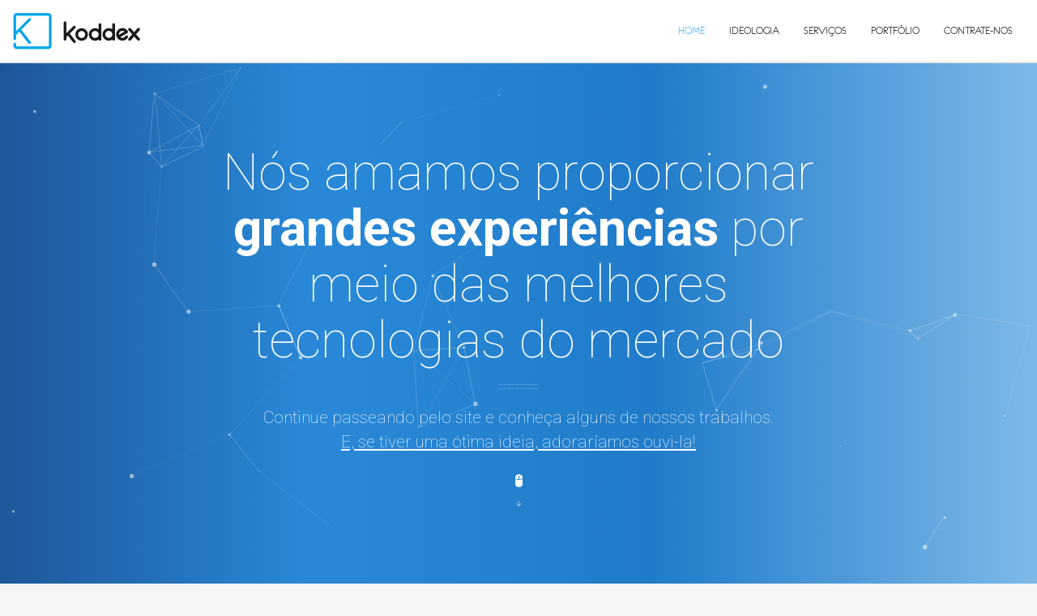

--- FILE ---
content_type: text/html
request_url: https://www.koddex.com/
body_size: 11357
content:
<!DOCTYPE html>
<html lang="en">
<head>
  <meta charset="utf-8"/>
  <meta name="author" content="Koddex Soluções Digitais" />
  <meta name="description" content="Koddex Soluções Digitais">
  <meta name="viewport" content="width=device-width, initial-scale=1.0, maximum-scale=1.0, user-scalable=no">
  <title>Koddex Soluções Digitais</title>
  
  <!-- Royal Preloader CSS -->
  <link href="css/royal_preloader.css" rel="stylesheet">
  <link rel="shortcut icon" href="images/favicon.ico" />

  <!-- jQuery Files -->
  <script type="text/javascript" src="https://ajax.googleapis.com/ajax/libs/jquery/2.1.3/jquery.min.js"></script>

  <!-- Parallax File -->
  <script type="text/javascript" src="js/parallax.min.js"></script>

  <!-- Royal Preloader -->
  <script type="text/javascript" src="js/royal_preloader.min.js"></script>
  <script type="text/javascript">
    Royal_Preloader.config({
        mode:           'number',
        showProgress:   false,
        background:     '#1d1d1d'
    });
  </script>

  <!-- Stylesheets -->
  <link href="css/bootstrap.min.css" rel="stylesheet">
  <link href="css/ionicons.min.css" rel="stylesheet">
  <link href="css/pe-icon-7-stroke.css" rel="stylesheet">
  <link href="css/magnific-popup.css" rel="stylesheet">
  <link href="css/logoiconfont.css" rel="stylesheet">
  <link href="css/style.css" rel="stylesheet" title="main-css">
  <link rel="stylesheet" type="text/css" href="css/colors/blue.css">
  <link rel="stylesheet" type="text/css" href="css/base-light.css">

  <style type="text/css">
    .lazy-hidden {
      background: url(images/loading.gif) 50% 50% no-repeat #eee;
      width: 100%;
    }
  </style>
</head>
<body class="royal_preloader" data-spy="scroll" data-target=".navbar" data-offset="70">
  <div id="royal_preloader"></div>

  <!-- Begin Header -->
  <header>
    <!-- Begin Navigation -->
    <nav class="navbar navbar-default navbar-fixed-top">
      <div class="container-fluid">
        <div class="row">
          <!-- Brand and toggle get grouped for better mobile display -->
          <div class="navbar-header">
            <button type="button" class="navbar-toggle collapsed" data-toggle="collapse" data-target="#bs-example-navbar-collapse-1" aria-expanded="false">
              <span class="sr-only">Toggle navigation</span>
              <span class="icon-bar"></span>
              <span class="icon-bar"></span>
              <span class="icon-bar"></span>
            </button>
            <a class="navbar-brand scroll-link" href="#home" data-id="home"><img src="images/logo_horizontal.png" class="logo"></a>
          </div>

          <!-- Collect the nav links, forms, and other content for toggling -->
          <div class="collapse navbar-collapse" id="bs-example-navbar-collapse-1">
            <ul class="nav navbar-nav navbar-right">
              <li><a href="#home" data-id="home" class="scroll-link">Home</a></li>
              <li><a href="#ideology" data-id="ideology" class="scroll-link">Ideologia</a></li>
              <li><a href="#services" data-id="services" class="scroll-link">Serviços</a></li>
              <li><a href="#work" data-id="work" class="scroll-link">Portfólio</a></li>
              <li><a href="#contact" data-id="contact" class="scroll-link">Contrate-nos</a></li>
            </ul>
          </div><!-- /.navbar-collapse -->
        </div>
      </div><!-- /.container-fluid -->
    </nav>
    <!-- End Navigation -->
  </header>
  <!-- End Header -->

  <!-- Begin Jumbotron -->
  <div class="jumbotron jumbotron-main" id="home">
    <div id="particles-js"></div><!-- /.particles div -->
    <div class="container center-vertically-holder">
      <div class="center-vertically">
        <div class="col-sm-8 col-sm-offset-2 text-center">
          <h1 class="scaleReveal">
            Nós amamos proporcionar <strong>grandes experiências</strong> por meio das melhores tecnologias do mercado
          </h1>
          <hr class="bottomReveal">
          <p class="bottomReveal">Continue passeando pelo site e conheça alguns de nossos trabalhos.<br><a href="#contact" data-id="contact" class="scroll-link evident-link">E, se tiver uma ótima ideia, adoraríamos ouvi-la!</a></p>
          <a href="#ideology" data-id="ideology" class="scroll-link">
            <div class="scroll-indicator rotateBottomReveal">
              <span class="ion-mouse"></span><br>
              <span class="ion-android-arrow-down arrow-scroll-indicator"></span>
            </div>
          </a>
        </div><!-- /.column -->
      </div><!-- /.vertical center -->
    </div><!-- /.container -->
  </div>
  <!-- End Jumbotron -->

  <!-- Begin Intro -->
  <section id="ideology">

    <!-- Begin Hello Intro -->
    <div id="hello-intro" class="pt60 pb60">
      <div class="container">
        <div class="row">
          <div class="col-lg-12 col-sm-12 mt30-xs">
            <h3 class="no-margin rightReveal">O foco da <strong>Koddex</strong> está no desenvolvimento de <em>ecommerces</em>, <em>landing pages</em> e <em>aplicativos para Android e iOS</em>. Nosso time é composto dos melhores profissionais, onde o <strong>trabalho é feito de forma ágil, sem abrir mão de qualidade e elegância</strong>.</h3>
          </div>
        </div><!-- /.row -->
      </div><!-- /.container -->
    </div><!-- /.div -->
    <!-- End Hello Intro -->

    <!-- Begin Our Process Title -->
    <div id="our-process-title" class="pt30 pb30">
      <div class="container">
        <div class="row">
          <div class="col-lg-12 text-center">
            <h4 class="no-margin">Nossa Ideologia</h4>
          </div>
        </div><!-- /.row -->
      </div><!-- /.container -->
    </div><!-- /.div -->
    <!-- End Our Process Title -->

    <!-- Begin Our Process -->
    <div id="our-process">
      <div class="container-fluid">
        <div class="row">
          <div class="col-sm-4 col-md-4 col-lg-4 process-box text-center pt50 pb50">
            <div class="leftReveal">
              <div class="process-intro">
                <h3 class="process-number">01</h3>
                <div><span class="process-icons pe-7s-users rotateBottomReveal"></span></div>
                <h2>Comunicação<br>Efetiva</h2>
              </div>
              <div class="process-content">
                <div><span class="process-icons pe-7s-users"></span></div>
                <h2 class="mt15 mb20">Comunicação<br>Efetiva</h2>
                <p class="no-margin">Trabalhamos em diferentes canais de comunicação para oferecer comodidade, rapidez e confiança nas negociações.</p>
              </div>
            </div><!-- /.animation -->
          </div><!-- /.column -->
          <div class="col-sm-4 col-md-4 col-lg-4 process-box text-center pt50 pb50">
            <div class="bottomReveal">
              <div class="process-intro">
                <h3 class="process-number">02</h3>
                <div><span class="process-icons pe-7s-diamond rotateBottomReveal"></span></div>
                <h2>Qualidade e<br>Criação sob medida</h2>
              </div>
              <div class="process-content">
                <div><span class="process-icons pe-7s-diamond"></span></div>
                <h2 class="mt15 mb20">Qualidade e<br>Criação sob medida</h2>
                <p class="no-margin">Oferecemos soluções modernas e de qualidade comprovada por grandes empresas, como Google, Apple e IBM. Todos os artefatos são devidamente validados pelo cliente.</p>
              </div>
            </div><!-- /.animation -->
          </div><!-- /.column -->
          <div class="col-sm-4 col-md-4 col-lg-4 process-box text-center pt50 pb50 no-border-right">
            <div class="rightReveal">
              <div class="process-intro">
                <h3 class="process-number">03</h3>
                <div><span class="process-icons pe-7s-rocket rotateBottomReveal"></span></div>
                <h2>Rápido como <br>um Foguete</h2>
              </div>
              <div class="process-content">
                <div><span class="process-icons pe-7s-rocket"></span></div>
                <h2 class="mt15 mb20">Rápido como <br>um Foguete</h2>
                <p class="no-margin">Nosso café é feito com muita cafeína para honrar os prazos.</p>
              </div>
            </div><!-- /.animation -->
          </div><!-- /.column -->
        </div><!-- /.row -->
      </div><!-- /.container -->
    </div><!-- /.div -->
    <!-- End Our Process -->

  </section><!-- /.section -->
  <!-- End Intro -->

  <!-- Begin Services -->
  <section id="services" class="background2 section-padding">
    <div class="container">
      <div class="row">
        <div class="col-xs-12 section-title text-center">
          <h2>Serviços</h2>
          <span class="section-divider mb15"></span>
          <!-- <p class="mb30 scaleReveal">Nossos serviços incluem:</p> -->
        </div><!-- /.column -->
      </div><!-- /.row -->

      <div class="row">
        <!-- Item 1 -->
        <div class="col-xs-12 col-sm-6 col-md-4 col-lg-4">
          <div class="services-box leftReveal">
            <span class="pe-7s-cart services-icon"></span>
            <h3 class="service-name">1. E-commerces</h3>
            <p class="text-small">Criamos sua loja virtual integrada com os principais gateways de pagamento do mercado. Também provemos outros aspectos fundamentais como: sistema de atendimento, gestão de estoque e SEO.</p>
            <!-- <button type="button" class="btn btn-default mt10" data-toggle="modal" data-target="#item1-services">Info</button> -->
          </div>
        </div><!-- /.column --> 

        <!-- Item 2 -->
        <div class="col-xs-12 col-sm-6 col-md-4 col-lg-4 mt30-xs">
          <div class="services-box topReveal">
            <!-- <span class="services-badge badge">New</span> -->
            <span class="pe-7s-speaker services-icon"></span>
            <h3 class="service-name">2. Landing pages e Blogs</h3>
            <p class="text-small">Atraia a atenção dos consumidores publicando artigos sobre seu produto ou serviço. A Koddex oferece o conjunto landing page e blog para sua marca decolar.</p>
            <!-- <button type="button" class="btn btn-default mt10" data-toggle="modal" data-target="#item2-services">Info</button> -->
          </div>
        </div><!-- /.column -->

        <!-- Item 3 -->
        <div class="col-xs-12 col-sm-6 col-md-4 col-lg-4 mt30-sm mt30-xs">
          <div class="services-box rightReveal">
            <span class="pe-7s-phone services-icon" style="margin-left:-9px"></span>
            <h3 class="service-name">3. Aplicativos Android/iOS</h3>
            <p class="text-small">Nos dias atuais o relacionamento com o cliente por meio das plataformas móveis se tornou essencial. Oferecemos o desenvolvimento de aplicativo personalizado nos sistemas Android e iOS.</p>
          </div>
        </div><!-- /.column --> 

        <!-- Item 4 -->
        <div class="col-xs-12 col-sm-6 col-md-4 col-lg-4 mt30">
          <div class="services-box leftReveal">
            <!-- <span class="services-badge badge">New</span> -->
            <span class="pe-7s-cloud services-icon"></span>
            <h3 class="service-name">4. Hospedagem</h3>
            <p class="text-small">Hospede sua página conosco! Oferecemos um serviço confiável e de alta disponibilidade. Nossos servidores são escolhidos com carinho para prover a melhor experiência aos seus e nossos clientes!</p>
            <button type="button" class="btn btn-default mt10" data-toggle="modal" data-target="#item4-services">Mais Informações</button>
          </div>
        </div><!-- /.column --> 
          <!-- Item 4 Modal -->
        <div class="modal fade" id="item4-services" tabindex="-1" role="dialog">
            <div class="modal-dialog">
                <div class="modal-content">
                    <div class="modal-header">
                        <button type="button" class="close" data-dismiss="modal" aria-label="Close"><span class="ion-ios-close-empty"></span>
                        </button>
                        <span class="pe-7s-cloud services-icon-2"></span>
                        <h4 class="service-title">Hospedagem</h4>
                    </div>
                    <div class="modal-body">
                        <p>Nós adoramos nuvens! É por isso que toda nossa infraestrutura encontra-se hospedada em nuvem, nos melhores datacenters de Dallas, EUA.</p>
                        <h5 class="heading-1 modal-heading mb20">Totalmente escalável</h5>
                        <p>Adoramos esta palavra, escalável. Nossa infraestrutura é capaz de suportar sistemas de pequeno, médio e grande porte. Lentidão em seu sistema web nunca mais.</p>
                        <h5 class="heading-1 modal-heading mb20">Segurança e mais segurança</h5>
                        <p>Backups a cada 30 minutos, em ambientes seguros e com apenas você e nossa equipe tendo acesso. É tão simples e prático que seja a ser inacreditável!</p>
                    </div>
                </div><!-- /.modal-content -->
            </div><!-- /.modal-dialog -->
        </div><!-- /.modal -->

        <!-- Item 5 -->
        <div class="col-xs-12 col-sm-6 col-md-4 col-lg-4 mt30">
          <div class="services-box bottomReveal">
            <span class="pe-7s-tools services-icon"></span>
            <h3 class="service-name">5. Manutenção preventiva e corretiva</h3>
            <p class="text-small">Todos sabemos que a manutenção preventiva pode poupar imprevistos e grandes gastos. Por isso, nossa equipe está preparada para ajudá-lo a sempre manter a qualidade de seu sistema. Mas se algo já deu errado, mantenha a calma pois nós também oferecemos socorro! :)</p>
            <!-- <button type="button" class="btn btn-default mt10" data-toggle="modal" data-target="#item5-services">Info</button> -->
          </div>
        </div><!-- /.column --> 

        <!-- Item 6 -->
        <div class="col-xs-12 col-sm-6 col-md-4 col-lg-4 mt30">
          <div class="services-box rightReveal">
            <!-- <span class="services-badge badge">New</span> -->
            <span class="pe-7s-target services-icon"></span>
            <h3 class="service-name">6. Metodologia ágil</h3>
            <p class="text-small">Nem todo desenvolvedor é um alienígena, não se preocupe. Falamos a sua língua e com poucas perguntas saberemos exatamente o que você procura e a solução perfeita para o seu caso. E melhor ainda, o processo valoriza a colaboração do cliente e prioriza a entrega em ciclos pré-estabelecidos.</p>
            <button type="button" class="btn btn-default mt10" data-toggle="modal" data-target="#item6-services">Mais Informações</button>
          </div>
        </div><!-- /.column --> 
          <!-- Item 6 Modal -->
        <div class="modal fade" id="item6-services" tabindex="-1" role="dialog">
            <div class="modal-dialog">
                <div class="modal-content">
                    <div class="modal-header">
                        <button type="button" class="close" data-dismiss="modal" aria-label="Close"><span class="ion-ios-close-empty"></span>
                        </button>
                        <span class="pe-7s-target services-icon-2"></span>
                        <h4 class="service-title">Metodologia ágil</h4>
                    </div>
                    <div class="modal-body">
                        Trabalhamos com metodologia baseada em SCRUM: fazemos um briefing inicial, validamos e, em seguida, partimos para o desenvolvimento de partes entregáveis do sistema. As partes são demonstradas para o cliente ao final de ciclos pré-estabelecidos.
                        <h5 class="heading-1 modal-heading mb20">Código-fonte</h5>
                        <p>Todos nossos projetos ficam armazenamos em ambientes seguros de trabalho, apenas você e nossa equipe terão acesso. Totalmente seguro e imbatível contra falhas.</p>
                        <h5 class="heading-1 modal-heading mb20">As melhores tecnologias</h5>
                        <p>Os melhores desenvolvedores só poderiam usar as melhores ferramentas, não é? Construímos sistemas e sites web com as mais atuais tecnologias do mercado.</p>
                    </div>
                </div><!-- /.modal-content -->
            </div><!-- /.modal-dialog -->
        </div><!-- /.modal -->
      </div><!-- /.row -->
    </div><!-- /.container -->
  </section><!-- /.section -->
  <!-- End Services -->

  <!-- Begin Work -->
  <section id="work" class="background1 section-padding-top">
    <div class="container-fluid">
      <div class="row">
        <div class="col-xs-12 section-title text-center">
          <h2>Portfólio</h2>
          <span class="section-divider mb15"></span>
          <p class="mb30 scaleReveal">Conheça um pouco sobre nossos trabalhos.</p>
        </div><!-- /.column -->
      </div><!-- /.row -->
      <div class="row">
        <div class="col-xs-12 text-center mb50">
          <!-- Filter Buttons -->
          <button class="filter btn btn-default btn-category btn-lg" data-filter="all">Todos</button>
          <button class="filter btn btn-default btn-category btn-lg" data-filter=".koddex">Produtos Koddex</button>
          <button class="filter btn btn-default btn-category btn-lg" data-filter=".web">Web</button>
          <button class="filter btn btn-default btn-category btn-lg" data-filter=".app">Aplicativo</button>
          <button class="filter btn btn-default btn-category btn-lg" data-filter=".loja">Loja virtual</button>
        </div><!-- /.column -->
      </div><!-- /.row -->
      <div id="thework">
        <!-- Item 1 -->
          <div class="col-xs-12 col-sm-6 col-md-4 col-lg-4 portfolio-box no-padding mix web koddex" data-my-order="1">
            <div class="portfolio-image-holder"><img src="images/work/vpeventos.jpg" alt="1" class="img-responsive portfolio-image"></div>
            <span class="portfolio-badge badge">Web</span>
            <span class="portfolio-hover">
              <span>
                <a href="https://www.vpeventos.com" target="_blank">
                  <span class="portfolio-links"><span class="ion-link portfolio-links-icons"></span></span>
                </a>
                <a href="#item1-works" data-toggle="modal" data-target="#item1-works">
                  <span class="portfolio-links"><span class="ion-ios-information portfolio-links-icons"></span></span>
                </a>
                <span class="project-title no-margin-bottom mt10">Plataforma vpEventos</span>
              </span>
            </span>
          </div><!-- /.column -->

          <!-- Item 1 Modal (Works) -->
          <div class="modal fade" id="item1-works" tabindex="-1" role="dialog">
            <div class="modal-dialog">
              <div class="modal-content">
                <div class="modal-header">
                  <button type="button" class="close" data-dismiss="modal" aria-label="Close"><span class="ion-ios-close-empty"></span></button>
                  <span class="ion-ios-cloud-outline services-icon-2"></span>
                  <h4 class="service-title">Plataforma vpEventos</h4>
                </div>
                <div class="modal-body">
                  <p>Plataforma completa para gestão de eventos que oferece diversos serviços automáticos: confirmação de pagamentos, inscrições, escolha de atividades por parte dos participantes, gestão de quartos (caso haja hospedagem em hotéis), certificados digitais, site completo personalizável para os participantes.</p>
                  <p><strong>Visite e saiba mais:</strong> <a href="https://www.vpeventos.com" target="_blank">www.vpeventos.com</a></p>
                  <img data-src="images/screenshots/vp-1.png" width="100%" class="lazy-hidden" />
                  <p class="tiny-quote">
                    O site oferecido pela plataforma <i>vpEventos</i> é totalmente gratuito, responsivo e possui diversos templates personalizáveis.
                  </p>
                  <div class="row">
                    <div class="col-md-6 col-sm-6">
                      <img data-src="images/screenshots/vp-2.png" width="100%" class="lazy-hidden" />
                      <p class="tiny-quote">
                        Painel de administração
                      </p>
                    </div>
                    <div class="col-md-6 col-sm-6">
                      <img data-src="images/screenshots/vp-3.png" width="100%" class="lazy-hidden" />
                      <p class="tiny-quote">
                        Lista de participantes
                      </p>
                    </div>
                  </div>
                  <div class="row">
                    <div class="col-md-6 col-sm-6">
                      <img data-src="images/screenshots/vp-4.png" width="100%" class="lazy-hidden" />
                      <p class="tiny-quote">
                        Mailing list
                      </p>
                    </div>
                    <div class="col-md-6 col-sm-6">
                      <img data-src="images/screenshots/vp-5.png" width="100%" class="lazy-hidden" />
                      <p class="tiny-quote">
                        Gerenciamento financeiro
                      </p>
                    </div>
                  </div>
                </div>
              </div><!-- /.modal-content -->
            </div><!-- /.modal-dialog -->
          </div><!-- /.modal -->

          <!-- Item 2 -->
          <div class="col-xs-12 col-sm-6 col-md-4 col-lg-4 portfolio-box no-padding mix app koddex" data-my-order="2">
            <div class="portfolio-image-holder"><img src="images/work/vpeventos-app.jpg" alt="2" class="img-responsive portfolio-image"></div>
            <span class="portfolio-badge badge">Aplicativo</span>
            <span class="portfolio-hover">
              <span>
                <a href="https://www.vpeventos.com/credenciamento" target="_blank">
                  <span class="portfolio-links"><span class="ion-link portfolio-links-icons"></span></span>
                </a>
                <a href="#item2-works" data-toggle="modal" data-target="#item2-works">
                  <span class="portfolio-links"><span class="ion-ios-information portfolio-links-icons"></span></span>
                </a>
                <span class="project-title no-margin-bottom mt10">Aplicativo vpOrganizador<br>(vpEventos)</span>
              </span>
            </span>
          </div><!-- /.column -->

          <!-- Item 2 Modal (Works) -->
          <div class="modal fade" id="item2-works" tabindex="-1" role="dialog">
            <div class="modal-dialog">
              <div class="modal-content">
                <div class="modal-header">
                  <button type="button" class="close" data-dismiss="modal" aria-label="Close"><span class="ion-ios-close-empty"></span></button>
                  <span class="ion-android-phone-portrait services-icon-2"></span>
                  <h3 class="service-title" style="margin-top:3px">Aplicativo vpOrganizador (vpEventos)</h3>
                </div>
                <div class="modal-body">
                  <p>O aplicativo permite aos organizadores do evento controlar o credenciamento e atribuição de presença dos participantes em atividades.</p>
                  <p>Esse controle pode ser feito pela leitura dos QR codes contidos nos crachás dos participantes e gerados automaticamente na plataforma <i>vpEventos</i>.</p>
                  <p>Também é possível visualizar gráficos de acompanhamento das inscrições e presenças, além das informações do participante e histórico de ações.</p>
                  <div style="text-align: center;">
                    <a href="https://play.google.com/store/apps/details?id=com.vpeventos.vpeventosandroidapp" target="_blank"><img src="images/app-googleplay.png" width="140" height="50"></a>
                    <a href="https://itunes.apple.com/us/app/vpeventos/id966761845?mt=8" target="_blank"><img src="images/app-appstore.png" width="140" height="54"></a>
                  </div>
                  <div class="row">
                    <div class="col-md-4 col-sm-4">
                      <img data-src="images/screenshots/vp-app-1.png" class="lazy-hidden" />
                      <p class="tiny-quote">
                        Aplicativo <i>vpOrganizador</i>
                      </p>
                    </div>
                    <div class="col-md-4 col-sm-4">
                      <img data-src="images/screenshots/vp-app-2.png" class="lazy-hidden" />
                      <p class="tiny-quote">
                        Todos os eventos da sua plataforma <i>vpEventos</i> integrados
                      </p>
                    </div>
                    <div class="col-md-4 col-sm-4">
                      <img data-src="images/screenshots/vp-app-3.png" class="lazy-hidden" />
                      <p class="tiny-quote">
                        Credenciamento de participantes inscritos no evento
                      </p>
                    </div>
                  </div>
                </div>
              </div><!-- /.modal-content -->
            </div><!-- /.modal-dialog -->
          </div><!-- /.modal -->

          <!-- Item 3 -->
          <div class="col-xs-12 col-sm-6 col-md-4 col-lg-4 portfolio-box no-padding mix web koddex" data-my-order="3">
            <div class="portfolio-image-holder"><img src="images/work/queroumemail.jpg" alt="3" class="img-responsive portfolio-image"></div>
            <span class="portfolio-badge badge">Web</span>
            <span class="portfolio-hover">
              <span>
                <a href="https://queroum.email" target="_blank">
                  <span class="portfolio-links"><span class="ion-link portfolio-links-icons"></span></span>
                </a>
                <a href="#item3-works" data-toggle="modal" data-target="#item3-works">
                  <span class="portfolio-links"><span class="ion-ios-information portfolio-links-icons"></span></span>
                </a>
                <span class="project-title no-margin-bottom mt10">QUEROUM.EMAIL</span>
              </span>
            </span>
          </div><!-- /.column -->

          <!-- Item 3 Modal (Works) -->
          <div class="modal fade" id="item3-works" tabindex="-1" role="dialog">
            <div class="modal-dialog">
              <div class="modal-content">
                <div class="modal-header">
                  <button type="button" class="close" data-dismiss="modal" aria-label="Close"><span class="ion-ios-close-empty"></span></button>
                  <span class="ion-ios-cloud-outline services-icon-2"></span>
                  <h3 class="service-title">QUEROUM.EMAIL</h3>
                </div>
                <div class="modal-body">
                  <p>Plataforma para gestão de e-mails focada em micro e pequenas empresas. Consiga um e-mail para sua empresa em poucos minutos.</p>
                  <p><strong>Visite e saiba mais:</strong> <a href="https://queroum.email" target="_blank">queroum.email</a></p>
                  <div class="row">
                    <div class="col-md-6 col-sm-6">
                      <img data-src="images/screenshots/quero-1.png" class="lazy-hidden" />
                      <p class="tiny-quote">
                        Painel do cliente
                      </p>
                    </div>
                    <div class="col-md-6 col-sm-6">
                      <img data-src="images/screenshots/quero-2.png" class="lazy-hidden" />
                      <p class="tiny-quote">
                        Crie quantos e-mails desejar com o domínio de sua empresa
                      </p>
                    </div>
                  </div>
                </div>
              </div><!-- /.modal-content -->
            </div><!-- /.modal-dialog -->
          </div><!-- /.modal -->

          <!-- Item 4 -->
          <div class="col-xs-12 col-sm-6 col-md-4 col-lg-4 portfolio-box no-padding mix web" data-my-order="4">
            <div class="portfolio-image-holder"><img src="images/work/atlanticsec.jpg" alt="4" class="img-responsive portfolio-image"></div>
            <span class="portfolio-badge badge">Web</span>
            <span class="portfolio-hover">
              <span>
                <a href="http://www.atlanticsec.com.br" target="_blank">
                  <span class="portfolio-links"><span class="ion-link portfolio-links-icons"></span></span>
                </a>
                <a href="#item4-works" data-toggle="modal" data-target="#item4-works">
                  <span class="portfolio-links"><span class="ion-ios-information portfolio-links-icons"></span></span>
                </a>
                <span class="project-title no-margin-bottom mt10">Atlantic Security</span>
              </span>
            </span>
          </div><!-- /.column -->

          <!-- Item 4 Modal (Works) -->
          <div class="modal fade" id="item4-works" tabindex="-1" role="dialog">
            <div class="modal-dialog">
              <div class="modal-content">
                <div class="modal-header">
                  <button type="button" class="close" data-dismiss="modal" aria-label="Close"><span class="ion-ios-close-empty"></span></button>
                  <span class="ion-ios-cloud-outline services-icon-2"></span>
                  <h3 class="service-title">Atlantic Security</h3>
                </div>
                <div class="modal-body">
                  <p>Site criado para a empresa <i>Atlantic Security,</i> contando com painel de administração para fácil edição de conteúdo.</p>
                  <p>A <i>Atlantic Security</i> é uma companhia do grupo Atlantic de investimentos, e visa oferecer os melhores serviços com tecnologia de ponta em segurança eletrônica patrimonial.</p>
                  <p><strong>Visite:</strong> <a href="http://www.atlanticsec.com.br" target="_blank">www.atlanticsec.com.br</a></p>
                  <div class="row">
                    <div class="col-md-6 col-sm-6">
                      <img data-src="images/screenshots/atlantic-1.png" class="lazy-hidden" />
                      <p class="tiny-quote">
                        Página principal
                      </p>
                    </div>
                    <div class="col-md-6 col-sm-6">
                      <img data-src="images/screenshots/atlantic-2.png" class="lazy-hidden" />
                      <p class="tiny-quote">
                        Formulários de orçamento presentes em quase todas as páginas
                      </p>
                    </div>
                  </div>
                  <div class="row">
                    <div class="col-md-6 col-sm-6">
                      <img data-src="images/screenshots/atlantic-3.png" class="lazy-hidden" />
                      <p class="tiny-quote">
                        Uma página para cada tipo de serviço da empresa
                      </p>
                    </div>
                    <div class="col-md-6 col-sm-6">
                      <img data-src="images/screenshots/atlantic-4.png" class="lazy-hidden" />
                      <p class="tiny-quote">
                        Formulário que permite os profissionais interessados em trabalhar na empresa entratem em contato com a empresa
                      </p>
                    </div>
                  </div>
                </div>
              </div><!-- /.modal-content -->
            </div><!-- /.modal-dialog -->
          </div><!-- /.modal -->

          <!-- Item 5 -->
          <div class="col-xs-12 col-sm-6 col-md-4 col-lg-4 portfolio-box no-padding mix web" data-my-order="5">
            <div class="portfolio-image-holder"><img src="images/work/airvantis.jpg" alt="5" class="img-responsive portfolio-image"></div>
            <span class="portfolio-badge badge">Web</span>
            <span class="portfolio-hover">
              <span>
                <a href="https://koddex.com/koddex.com/projects/2016/airvantis/" target="_blank">
                  <span class="portfolio-links"><span class="ion-link portfolio-links-icons"></span></span>
                </a>
                <a href="#item5-works" data-toggle="modal" data-target="#item5-works">
                  <span class="portfolio-links"><span class="ion-ios-information portfolio-links-icons"></span></span>
                </a>
                <span class="project-title no-margin-bottom mt10">Airvantis</span>
              </span>
            </span>
          </div><!-- /.column -->

          <!-- Item 5 Modal (Works) -->
          <div class="modal fade" id="item5-works" tabindex="-1" role="dialog">
            <div class="modal-dialog">
              <div class="modal-content">
                <div class="modal-header">
                  <button type="button" class="close" data-dismiss="modal" aria-label="Close"><span class="ion-ios-close-empty"></span></button>
                  <span class="ion-ios-cloud-outline services-icon-2"></span>
                  <h3 class="service-title">Airvantis</h3>
                </div>
                <div class="modal-body">
                  <p>Site responsivo e multilíngue criado para a empresa <i>Airvantis</i>. O site possui um painel de administração na qual é possível alterar e adicionar os conteúdos das páginas de maneira fácil e ao mesmo tempo completa, dando poder de edição e dinamismo maiores aos administradores.</p>
                  <p>A <i>Airvantis Pesquisa e Desenvolvimento</i> é uma empresa situada na cidade de São Carlos-SP voltada à pesquisa, desenvolvimento e construção de novos produtos e que procura trazer tecnologias aeroespacias para aplicações no cotidiano.</p>
                  <p><strong>Visite o</strong> <a href="https://koddex.com/koddex.com/projects/2016/airvantis/" target="_blank">Site exemplo</a> (em breve estará no ar oficialmente)</p>
                  <div class="row">
                    <div class="col-md-6 col-sm-6">
                      <img data-src="images/screenshots/airvantis-1.png" class="lazy-hidden" />
                      <p class="tiny-quote">
                        Banner da página principal
                      </p>
                    </div>
                    <div class="col-md-6 col-sm-6">
                      <img data-src="images/screenshots/airvantis-2.png" class="lazy-hidden" />
                      <p class="tiny-quote">
                        Página sobre a empresa
                      </p>
                    </div>
                  </div>
                  <div class="row">
                    <div class="col-md-6 col-sm-6">
                      <img data-src="images/screenshots/airvantis-3.png" class="lazy-hidden" />
                      <p class="tiny-quote">
                        Linha do tempo da <i>Airvantis</i> na página <b>SOBRE</b>
                      </p>
                    </div>
                    <div class="col-md-6 col-sm-6">
                      <img data-src="images/screenshots/airvantis-4.png" class="lazy-hidden" />
                      <p class="tiny-quote">
                        Catálogo completo das linhas de produtos e seus itens
                      </p>
                    </div>
                  </div>
                  <div class="row">
                    <div class="col-md-6 col-sm-6">
                      <img data-src="images/screenshots/airvantis-5.png" class="lazy-hidden" />
                      <p class="tiny-quote">
                        Seção de mídia
                      </p>
                    </div>
                    <div class="col-md-6 col-sm-6">
                      <img data-src="images/screenshots/airvantis-6.png" class="lazy-hidden" />
                      <p class="tiny-quote">
                        O site pode ser visualizado em português e em inglês
                      </p>
                    </div>
                  </div>
                </div>
              </div><!-- /.modal-content -->
            </div><!-- /.modal-dialog -->
          </div><!-- /.modal -->

          <!-- Item 6 -->
          <div class="col-xs-12 col-sm-6 col-md-4 col-lg-4 portfolio-box no-padding mix web" data-my-order="6">
            <div class="portfolio-image-holder"><img src="images/work/alloweb.jpg" alt="6" class="img-responsive portfolio-image"></div>
            <span class="portfolio-badge badge">Web</span>
            <span class="portfolio-hover">
              <span>
                <a href="http://alloweb.net.br" target="_blank">
                  <span class="portfolio-links"><span class="ion-link portfolio-links-icons"></span></span>
                </a>
                <a href="#item6-works" data-toggle="modal" data-target="#item6-works">
                  <span class="portfolio-links"><span class="ion-ios-information portfolio-links-icons"></span></span>
                </a>
                <span class="project-title no-margin-bottom mt10">Alloweb Marketing Digital</span>
              </span>
            </span>
          </div><!-- /.column -->

          <!-- Item 6 Modal (Works) -->
          <div class="modal fade" id="item6-works" tabindex="-1" role="dialog">
            <div class="modal-dialog">
              <div class="modal-content">
                <div class="modal-header">
                  <button type="button" class="close" data-dismiss="modal" aria-label="Close"><span class="ion-ios-close-empty"></span></button>
                  <span class="ion-ios-cloud-outline services-icon-2"></span>
                  <h3 class="service-title">Alloweb Marketing Digital</h3>
                </div>
                <div class="modal-body">
                  <p>Manutenção do blog de marketing digital <i>Alloweb</i>, incluindo desenvolvimento de novas funcionalidades e correções de problemas no layout.</p>
                  <p><strong>Visite:</strong> <a href="http://alloweb.net.br" target="_blank">www.alloweb.net.br</a></p>
                </div>
              </div><!-- /.modal-content -->
            </div><!-- /.modal-dialog -->
          </div><!-- /.modal -->

          <!-- Item 7 -->
          <div class="col-xs-12 col-sm-6 col-md-4 col-lg-4 portfolio-box no-padding mix web" data-my-order="7">
            <div class="portfolio-image-holder"><img src="images/work/suesp.jpg" alt="7" class="img-responsive portfolio-image"></div>
            <span class="portfolio-badge badge">Web</span>
            <span class="portfolio-hover">
              <span>
                <a href="http://www.suesp.com.br" target="_blank">
                  <span class="portfolio-links"><span class="ion-link portfolio-links-icons"></span></span>
                </a>
                <a href="#item7-works" data-toggle="modal" data-target="#item7-works">
                  <span class="portfolio-links"><span class="ion-ios-information portfolio-links-icons"></span></span>
                </a>
                <span class="project-title no-margin-bottom mt10">SUESP 2016</span>
              </span>
            </span>
          </div><!-- /.column -->

          <!-- Item 7 Modal (Works) -->
          <div class="modal fade" id="item7-works" tabindex="-1" role="dialog">
            <div class="modal-dialog">
              <div class="modal-content">
                <div class="modal-header">
                  <button type="button" class="close" data-dismiss="modal" aria-label="Close"><span class="ion-ios-close-empty"></span></button>
                  <span class="ion-ios-cloud-outline services-icon-2"></span>
                  <h3 class="service-title">SUESP 2016</h3>
                </div>
                <div class="modal-body">
                  <p>Site criado para o <i>SUESP (Simpósio das Unimeds do Estado de São Paulo)</i>, totalmente responsivo e com conteúdo editável diretamente nas páginas, sem a necessidade de um painel de administração.</p>
                  <p><strong>Visite:</strong> <a href="http://www.suesp.com.br" target="_blank">www.suesp.com.br</a></p>
                  <div class="row">
                    <div class="col-md-6 col-sm-6">
                      <img data-src="images/screenshots/suesp-1.png" class="lazy-hidden" />
                      <p class="tiny-quote">
                        Página principal
                      </p>
                    </div>
                    <div class="col-md-6 col-sm-6">
                      <img data-src="images/screenshots/suesp-2.png" class="lazy-hidden" />
                      <p class="tiny-quote">
                        Programação do evento
                      </p>
                    </div>
                  </div>
                  <div class="row">
                    <div class="col-md-6 col-sm-6">
                      <img data-src="images/screenshots/suesp-3.png" class="lazy-hidden" />
                      <p class="tiny-quote">
                        Opções de hospedagem sugeridas
                      </p>
                    </div>
                    <div class="col-md-6 col-sm-6">
                      <img data-src="images/screenshots/suesp-4.png" class="lazy-hidden" />
                      <p class="tiny-quote">
                        Galeria de fotos do evento
                      </p>
                    </div>
                  </div>
                </div>
              </div><!-- /.modal-content -->
            </div><!-- /.modal-dialog -->
          </div><!-- /.modal -->

          <!-- Item 8 -->
          <div class="col-xs-12 col-sm-6 col-md-4 col-lg-4 portfolio-box no-padding mix web" data-my-order="8">
            <div class="portfolio-image-holder"><img src="images/work/leve.jpg" alt="8" class="img-responsive portfolio-image"></div>
            <span class="portfolio-badge badge">Web</span>
            <span class="portfolio-hover">
              <span>
                <a href="http://www.levealmoco.com.br" target="_blank">
                  <span class="portfolio-links"><span class="ion-link portfolio-links-icons"></span></span>
                </a>
                <a href="#item8-works" data-toggle="modal" data-target="#item8-works">
                  <span class="portfolio-links"><span class="ion-ios-information portfolio-links-icons"></span></span>
                </a>
                <span class="project-title no-margin-bottom mt10">Leve Almoço</span>
              </span>
            </span>
          </div><!-- /.column -->

          <!-- Item 8 Modal (Works) -->
          <div class="modal fade" id="item8-works" tabindex="-1" role="dialog">
            <div class="modal-dialog">
              <div class="modal-content">
                <div class="modal-header">
                  <button type="button" class="close" data-dismiss="modal" aria-label="Close"><span class="ion-ios-close-empty"></span></button>
                  <span class="ion-ios-cloud-outline services-icon-2"></span>
                  <h3 class="service-title">Leve Almoço</h3>
                </div>
                <div class="modal-body">
                  <p>Plataforma completa para gestão de pedidos da empresa <i>Leve Almoço</i>, uma marmitaria da cidade de Ribeirão Preto - SP que produz refeições leves sob encomenda. Frontend (site para os clientes) simples, a fim de facilitar ao máximo o objetivo do site: visualizar os produtos e realizar pedidos. Backend (painel de administração para os donos do restaurante) completo com a possibilidade de acompanhar em tempo real os pedidos, acompanhar os clientes, relatórios estatísticos, financeiros, blog, newsletter, gestão de cardápios, comidas e muito mais.</p>
                  <p><strong>Visite:</strong> <a href="http://www.levealmoco.com.br" target="_blank">www.levealmoco.com.br</a></p>
                  <div class="row">
                    <div class="col-md-6 col-sm-6">
                      <img data-src="images/screenshots/leve-1.png" class="lazy-hidden" />
                      <p class="tiny-quote">
                        Página principal
                      </p>
                    </div>
                    <div class="col-md-6 col-sm-6">
                      <img data-src="images/screenshots/leve-2.png" class="lazy-hidden" />
                      <p class="tiny-quote">
                        Cardápio do dia
                      </p>
                    </div>
                  </div>
                  <div class="row">
                    <div class="col-md-6 col-sm-6">
                      <img data-src="images/screenshots/leve-3.png" class="lazy-hidden" />
                      <p class="tiny-quote">
                        Especificações dos produtos
                      </p>
                    </div>
                    <div class="col-md-6 col-sm-6">
                      <img data-src="images/screenshots/leve-4.png" class="lazy-hidden" />
                      <p class="tiny-quote">
                        Página para os clientes realizarem pedidos
                      </p>
                    </div>
                  </div>
                </div>
              </div><!-- /.modal-content -->
            </div><!-- /.modal-dialog -->
          </div><!-- /.modal -->

          <!-- Item 9 -->
          <div class="col-xs-12 col-sm-6 col-md-4 col-lg-4 portfolio-box no-padding mix web" data-my-order="9">
            <div class="portfolio-image-holder"><img src="images/work/tincar.jpg" alt="9" class="img-responsive portfolio-image"></div>
            <span class="portfolio-badge badge">Web</span>
            <span class="portfolio-hover">
              <span>
                <a href="http://www.apptincar.com.br" target="_blank">
                  <span class="portfolio-links"><span class="ion-link portfolio-links-icons"></span></span>
                </a>
                <a href="#item9-works" data-toggle="modal" data-target="#item9-works">
                  <span class="portfolio-links"><span class="ion-ios-information portfolio-links-icons"></span></span>
                </a>
                <span class="project-title no-margin-bottom mt10">Tincar Landing Page</span>
              </span>
            </span>
          </div><!-- /.column -->

          <!-- Item 9 Modal (Works) -->
          <div class="modal fade" id="item9-works" tabindex="-1" role="dialog">
            <div class="modal-dialog">
              <div class="modal-content">
                <div class="modal-header">
                  <button type="button" class="close" data-dismiss="modal" aria-label="Close"><span class="ion-ios-close-empty"></span></button>
                  <span class="ion-ios-cloud-outline services-icon-2"></span>
                  <h3 class="service-title">Tincar Landing Page</h3>
                </div>
                <div class="modal-body">
                  <p>Página criada para apresentar o <i>Tincar</i>, um aplicativo voltado para troca de carros, em que é possível ver todos os carros cadastrados na região em que o usuário se encontra, escolher quais são interessantes para ele e negociar com o dono do carro via chat dentro do próprio aplicativo.</p>
                </div>
              </div><!-- /.modal-content -->
            </div><!-- /.modal-dialog -->
          </div><!-- /.modal -->

          <!-- Item 10 -->
          <div class="col-xs-12 col-sm-6 col-md-4 col-lg-4 portfolio-box no-padding mix web" data-my-order="10">
            <div class="portfolio-image-holder"><img src="images/work/horus.jpg" alt="10" class="img-responsive portfolio-image"></div>
            <span class="portfolio-badge badge">Web</span>
            <span class="portfolio-hover">
              <span>
                <a href="http://www.horuswall.com.br" target="_blank">
                  <span class="portfolio-links"><span class="ion-link portfolio-links-icons"></span></span>
                </a>
                <a href="#item10-works" data-toggle="modal" data-target="#item10-works">
                  <span class="portfolio-links"><span class="ion-ios-information portfolio-links-icons"></span></span>
                </a>
                <span class="project-title no-margin-bottom mt10">Horus Wall Landing Page</span>
              </span>
            </span>
          </div><!-- /.column -->

          <!-- Item 10 Modal (Works) -->
          <div class="modal fade" id="item10-works" tabindex="-1" role="dialog">
            <div class="modal-dialog">
              <div class="modal-content">
                <div class="modal-header">
                  <button type="button" class="close" data-dismiss="modal" aria-label="Close"><span class="ion-ios-close-empty"></span></button>
                  <span class="ion-ios-cloud-outline services-icon-2"></span>
                  <h3 class="service-title">Horus Wall Landing Page</h3>
                </div>
                <div class="modal-body">
                  <p>O <i>Horus</i> é um gerenciador de vídeo digital e de dispositivos de visualização desenvolvida pela <a href="http://www.sealtelecom.com.br" target="_blank"><i>Seal Telecom</i></a>.</p>
                  <p>A landing page apresenta todas as especificações e permite que os vistantes façam download dos folders com a apresentação dos produtos.</p>
                  <p><strong>Visite:</strong> <a href="http://www.horuswall.com.br" target="_blank">www.horuswall.com.br</a></p>
                  <div class="row">
                    <div class="col-md-6 col-sm-6">
                      <img data-src="images/screenshots/horus-1.png" class="lazy-hidden" />
                      <p class="tiny-quote">
                        Início da landing page
                      </p>
                    </div>
                    <div class="col-md-6 col-sm-6">
                      <img data-src="images/screenshots/horus-2.png" class="lazy-hidden" />
                      <p class="tiny-quote">
                        Descrição dos componentes do <i>Horus</i>
                      </p>
                    </div>
                  </div>
                  <div class="row">
                    <div class="col-md-6 col-sm-6">
                      <img data-src="images/screenshots/horus-3.png" class="lazy-hidden" />
                      <p class="tiny-quote">
                        Topologia do <i>Horus</i>
                      </p>
                    </div>
                    <div class="col-md-6 col-sm-6">
                      <img data-src="images/screenshots/horus-4.png" class="lazy-hidden" />
                      <p class="tiny-quote">
                        Seção de apresentação do Suporte, utilizando Parallax
                      </p>
                    </div>
                  </div>
                  <div class="row">
                    <div class="col-md-6 col-sm-6">
                      <img data-src="images/screenshots/horus-5.png" class="lazy-hidden" />
                      <p class="tiny-quote">
                        Seção para download dos folders em PDF
                      </p>
                    </div>
                    <div class="col-md-6 col-sm-6">
                      <img data-src="images/screenshots/horus-6.png" class="lazy-hidden" />
                      <p class="tiny-quote">
                        Apresentação da <i>Seal Telecom</i>
                      </p>
                    </div>
                  </div>
                </div>
              </div><!-- /.modal-content -->
            </div><!-- /.modal-dialog -->
          </div><!-- /.modal -->

          <!-- Item 11 -->
          <div class="col-xs-12 col-sm-6 col-md-4 col-lg-4 portfolio-box no-padding mix web loja" data-my-order="11">
            <div class="portfolio-image-holder"><img src="images/work/virtude.jpg" alt="11" class="img-responsive portfolio-image"></div>
            <span class="portfolio-badge badge">Web</span>
            <span class="portfolio-hover">
              <span>
                <a href="https://www.virtudeag.com.br" target="_blank">
                  <span class="portfolio-links"><span class="ion-link portfolio-links-icons"></span></span>
                </a>
                <a href="#item11-works" data-toggle="modal" data-target="#item11-works">
                  <span class="portfolio-links"><span class="ion-ios-information portfolio-links-icons"></span></span>
                </a>
                <span class="project-title no-margin-bottom mt10">Virtude AG</span>
              </span>
            </span>
          </div><!-- /.column -->

          <!-- Item 11 Modal (Works) -->
          <div class="modal fade" id="item11-works" tabindex="-1" role="dialog">
            <div class="modal-dialog">
              <div class="modal-content">
                <div class="modal-header">
                  <button type="button" class="close" data-dismiss="modal" aria-label="Close"><span class="ion-ios-close-empty"></span></button>
                  <span class="ion-ios-cloud-outline services-icon-2"></span>
                  <h3 class="service-title">Virtude AG</h3>
                </div>
                <div class="modal-body">
                  <p><i>Virtude AG</i> é uma loja virtual que vende jóias e acessórios que utilizam bases fabricadas a partir de impressora 3D.</p>
                  <p>O site criado permite que os clientes se cadastrem e realizem suas compras. O site também está integrado com o gerenciador de conteúdo WooCommerce, para que os administradores possam controlar o estoque de produtos, os pedidos e os descontos nos produtos.</p>
                  <p><strong>Visite:</strong> <a href="https://www.virtudeag.com.br" target="_blank">www.virtudeg.com.br</a></p>
                  <div class="row">
                    <div class="col-md-6 col-sm-6">
                      <img data-src="images/screenshots/virtude-1.png" class="lazy-hidden" />
                      <p class="tiny-quote">
                        Página principal
                      </p>
                    </div>
                    <div class="col-md-6 col-sm-6">
                      <img data-src="images/screenshots/virtude-2.png" class="lazy-hidden" />
                      <p class="tiny-quote">
                        Submenu personalizado
                      </p>
                    </div>
                  </div>
                  <div class="row">
                    <div class="col-md-6 col-sm-6">
                      <img data-src="images/screenshots/virtude-3.png" class="lazy-hidden" />
                      <p class="tiny-quote">
                        Integração com o <i>Instagram</i>
                      </p>
                    </div>
                    <div class="col-md-6 col-sm-6">
                      <img data-src="images/screenshots/virtude-4.png" class="lazy-hidden" />
                      <p class="tiny-quote">
                        Página dos produtos
                      </p>
                    </div>
                  </div>
                </div>
              </div><!-- /.modal-content -->
            </div><!-- /.modal-dialog -->
          </div><!-- /.modal -->

      </div><!-- /.row thework -->
    </div><!-- /.container -->
  </section><!-- /.section -->
  <!-- Begin Work -->

  <!-- Begin Contact -->
  <section id="contact" class="background2 section-padding">
    <div class="container">
      <div class="row mb30">
        <div class="col-sm-10 col-sm-offset-1 col-md-8 col-md-offset-2 col-lg-6 col-lg-offset-3 section-title text-center">
          <h2>Contrate-nos</h2>
          <span class="section-divider mb15"></span>
          <p class="no-margin scaleReveal">Se você está buscando algum de nossos serviços, envie sua ideia solicitando uma proposta.</p>
        </div><!-- /.column -->
      </div><!-- /.row -->
      <div class="row">
        <div class="col-sm-5 col-lg-4" style="display:none">
          <h5 class="heading-1 mb20">Escritório em Campinas - SP</h5>
          <h4 class="mb5"><strong>2Swiss Park Office</strong><br>Av. Antônio Artioli, 570<br><em>Bloco A (Zug) Conj 201</em><br>Swiss Park<br>Campinas/SP<br>CEP 13049-900</h4>
          <p class="text-xs-small mb30"><strong class="text-switch">Telefone:</strong> +55 (19) 2221-7705</p>
        </div><!-- /.column -->
        <div class="col-sm-7 col-lg-8 mt30-xs">
          <form data-toggle="validator" id="contactForm" name="contactForm">
            <div class="row">
              <div class="col-sm-6">
                <div class="form-group">
                  <div class="controls">
                    <input class="form-control" data-error="Este campo é obrigatório."
                    id="name" placeholder="Seu nome *" required="" type="text">
                    <div class="help-block with-errors"></div>
                  </div>
                </div>
              </div><!-- /.column -->
              <div class="col-sm-6">
                <div class="form-group">
                  <div class="controls">
                    <input class="form-control" data-error="Este campo é obrigatório." id="lastname" placeholder="Seu sobrenome *" required="" type="text">
                  </div>
                </div>
              </div><!-- /.column -->
            </div><!-- /.row -->
            <div class="row">
              <div class="col-sm-6">
                <div class="form-group">
                  <div class="controls">
                    <input class="email form-control" data-error="Este campo é obrigatório."
                    id="email" placeholder="Seu e-mail *" required="" type="text">
                    <div class="help-block with-errors"></div>
                  </div>
                </div>
              </div><!-- /.column -->
              <div class="col-sm-6">
                <div class="form-group">
                  <div class="controls">
                    <input class="form-control" data-error="Este campo é obrigatório." id="phone" placeholder="Seu telefone *" required="" type="text">
                  </div>
                </div>
              </div><!-- /.column -->
            </div><!-- /.row -->
            <div class="row">
              <div class="col-sm-12">
                <div class="form-group">
                  <div class="controls">
                    <input class="form-control" data-error="Este campo é obrigatório." id="project" placeholder="Nome da sua empresa/projeto *" required="" type="text">
                    <div class="help-block with-errors"></div>
                  </div>
                </div>
              </div><!-- /.column -->
            </div><!-- /.row -->
            <div class="row">
              <div class="col-sm-12">
                <div class="form-group">
                  <div class="controls">
                    <input class="form-control" data-error="Este campo é obrigatório." id="skyhang" placeholder="Seu usuário de Skype ou Hangouts" type="text">
                    <div class="help-block with-errors"></div>
                  </div>
                </div>
              </div><!-- /.column -->
            </div><!-- /.row -->
            <div class="row mb10">
              <div class="col-sm-12">
                <div class="form-group">
                  <div class="controls">
                    <select class="form-control" data-error="Este campo é obrigatório." id="budget" required="">
                      <option value="" selected="selected" disabled="disabled">Selecione seu orçamento</option>
                      <option value="1">Entre R$20.000,00 e R$50.000,00 por mês</option>
                      <option value="2">Entre R$50.000,00 e R$100.000,00 por mês</option>
                      <option value="3">Entre R$100.000,00 e R$250.000,00 por mês</option>
                      <option value="4">Mais de R$250.000,00 por mês</option>
                    </select>
                    <div class="help-block with-errors"></div>
                  </div>
                </div>
              </div><!-- /.column -->
            </div><!-- /.row -->
            <div class="row">
              <div class="col-sm-12">
                <div class="form-group">
                  <div class="controls">
                    <textarea class="form-control" data-error="Este campo é obrigatório." id="message" placeholder="Mensagem *" required="" rows="5"></textarea>
                    <div class="help-block with-errors"></div>
                  </div>
                </div>
              </div>
            </div>
            <div class="row">
              <div class="col-sm-12">
                <div class="form-group">
                  <div class="controls">
                    <input class="form-control" id="howfound" placeholder="Como nos encontrou?" type="text">
                    <div class="help-block with-errors"></div>
                  </div>
                </div>
              </div><!-- /.column -->
            </div><!-- /.row -->
            <div class="row mt15">
              <div class="col-sm-9">
                <div id="msgSubmit" class="h4 hidden mt10 no-margin-bottom"></div> 
              </div><!-- /.column -->
              <div class="col-sm-3 text-right">
                <button type="submit" id="submit" class="btn btn-default btn-lg">Enviar</button>
              </div><!-- /.column -->
            </div><!-- /.row -->
          </form><!-- /.form -->
        </div><!-- /.column -->
      </div><!-- /.row -->
    </div><!-- /.container -->
  </section><!-- /.section -->
  <!-- End Contact -->

  <!-- Begin Map -->
  <div class="container">
    <div id="map"></div>
  </div>
  <!-- End Map -->

  <!-- Begin Footer -->
  <footer class="footer-padding">
    <div class="container">
      <div class="row">
        <div class="col-sm-8 col-sm-offset-2 text-center">
          <!-- <span class="icon-handle-streamline-vector logo"></span> -->
          <a href="./">
            <span class="footer-logo-koddex-hover"></span>
          </a>
          <!-- <h2 class="theme-title">Particles<span class="theme-title-smaller">Theme</span></h2> -->
          <!--a href="#"><span class="ion-social-twitter social-icons-dark-hover mr15"></span></a-->
                  <a href="https://www.facebook.com/koddex/" target="_blank"><span class="ion-social-facebook social-icons-dark-hover"></span></a>
                  <!--a href="#"><span class="ion-social-googleplus-outline social-icons-dark-hover"></span></a-->
        </div>
      </div>
      <div class="row">
        <div class="col-sm-8 col-sm-offset-2 text-small text-center">
          <hr>
          <button type="button" class="btn btn-primary btn-up-footer btn-lg scroll-top">Subir</button>
          <p class="no-margin">&copy; Koddex Soluções Digitais - CNPJ 24.854.551/0001-80</p>
        </div><!-- /.column -->
      </div><!-- /.row -->
    </div><!-- /.container -->
  </footer><!-- /.footer -->
  <!-- Begin Footer -->

  <!-- Javascript Files -->
  <script type="text/javascript" src="js/bootstrap.min.js"></script>
  <script src="https://maps.googleapis.com/maps/api/js?key=AIzaSyDVAHOqe6bvL9VkwwbjyNWHAMl4byNI54c&amp;callback=initMap" async defer></script>
    <script type="text/javascript">
    /* ---- Google Maps ---- */
        function initMap() {
            var mapOptions = {
                zoom: 15,
        zoomControl: true,
        scaleControl: false,
        scrollwheel: true,
        disableDoubleClickZoom: true,
                center: new google.maps.LatLng(-22.952610, -47.062030),
                styles: [{"featureType":"landscape","stylers":[{"saturation":-100},{"lightness":65},{"visibility":"on"}]},{"featureType":"poi","stylers":[{"saturation":-100},{"lightness":51},{"visibility":"simplified"}]},{"featureType":"road.highway","stylers":[{"saturation":-100},{"visibility":"simplified"}]},{"featureType":"road.arterial","stylers":[{"saturation":-100},{"lightness":30},{"visibility":"on"}]},{"featureType":"road.local","stylers":[{"saturation":-100},{"lightness":40},{"visibility":"on"}]},{"featureType":"transit","stylers":[{"saturation":-100},{"visibility":"simplified"}]},{"featureType":"administrative.province","stylers":[{"visibility":"off"}]},{"featureType":"water","elementType":"labels","stylers":[{"visibility":"on"},{"lightness":-25},{"saturation":-100}]},{"featureType":"water","elementType":"geometry","stylers":[{"hue":"#ffff00"},{"lightness":-25},{"saturation":-97}]}]
            };
            var mapElement = document.getElementById('map');
            var map = new google.maps.Map(mapElement, mapOptions);
            var marker = new google.maps.Marker({
                position: new google.maps.LatLng(-22.952610, -47.062030),
                map: map,
                title: 'Nosso escritório!'
            });
        }
    </script>
  <script type="text/javascript" src="js/particles.min.js"></script>
  <script type="text/javascript" src="js/particlesRun.js"></script>
  <script type="text/javascript" src="js/jquery.mixitup.js"></script>
  <script type="text/javascript" src="js/form-validator.min.js"></script>  
  <script type="text/javascript" src="js/jquery.inview.min.js"></script>
  <script type="text/javascript" src="js/jquery.countTo.js"></script>
  <script type="text/javascript" src="js/jquery.maskedinput.min.js"></script>
  <script type="text/javascript">
    $(function () {
      /* ---- Counter (our count) ---- */
      $('#ourcount').one('inview', function(event, isInView) {
        if (isInView) {
          $('.timer').countTo({speed: 3000});
        }
      });

      $("#phone")
        .mask("(99) 9999-9999?9")
        .focusout(function (event) {  
            var target, phone, element;  
            target = (event.currentTarget) ? event.currentTarget : event.srcElement;  
            phone = target.value.replace(/\D/g, '');
            element = $(target);  
            element.unmask();  
            if(phone.length > 10) {  
                element.mask("(99) 99999-999?9");  
            } else {  
                element.mask("(99) 9999-9999?9");  
            }  
        });
      });
  </script>
  <script type="text/javascript" src="js/jquery.magnific-popup.min.js"></script>
  <script type="text/javascript" src="js/scrollreveal.min.js"></script>
  <script type="text/javascript" src="js/main.js"></script>
  <!-- Hotjar Tracking Code for https://www.koddex.com -->
  <script>
      (function(h,o,t,j,a,r){
          h.hj=h.hj||function(){(h.hj.q=h.hj.q||[]).push(arguments)};
          h._hjSettings={hjid:269327,hjsv:5};
          a=o.getElementsByTagName('head')[0];
          r=o.createElement('script');r.async=1;
          r.src=t+h._hjSettings.hjid+j+h._hjSettings.hjsv;
          a.appendChild(r);
      })(window,document,'//static.hotjar.com/c/hotjar-','.js?sv=');
  </script>
  <script>
    (function(w, d){
      var b = d.getElementsByTagName('body')[0];
      var s = d.createElement("script"); 
      var v = !("IntersectionObserver" in w) ? "8.15.0" : "10.17.0";
      s.async = true; // This includes the script as async. See the "recipes" section for more information about async loading of LazyLoad.
      s.src = "https://cdnjs.cloudflare.com/ajax/libs/vanilla-lazyload/" + v + "/lazyload.min.js";
      w.lazyLoadOptions = {
        elements_selector: ".lazy-hidden",
        load_delay: 200
      };
      b.appendChild(s);
  }(window, document));
  </script>
<script defer src="https://static.cloudflareinsights.com/beacon.min.js/vcd15cbe7772f49c399c6a5babf22c1241717689176015" integrity="sha512-ZpsOmlRQV6y907TI0dKBHq9Md29nnaEIPlkf84rnaERnq6zvWvPUqr2ft8M1aS28oN72PdrCzSjY4U6VaAw1EQ==" data-cf-beacon='{"version":"2024.11.0","token":"3f817d9fdc534a71836b68ff294b40c2","r":1,"server_timing":{"name":{"cfCacheStatus":true,"cfEdge":true,"cfExtPri":true,"cfL4":true,"cfOrigin":true,"cfSpeedBrain":true},"location_startswith":null}}' crossorigin="anonymous"></script>
</body>

<!-- Mirrored from aliensix.com/particles-1.3/HTML/index-default-particles.html by HTTrack Website Copier/3.x [XR&CO'2014], Tue, 05 Jul 2016 00:31:46 GMT -->
</html>


--- FILE ---
content_type: text/css
request_url: https://www.koddex.com/css/royal_preloader.css
body_size: 704
content:
body.royal_preloader {
    background: none;
    visibility: hidden;
}
#royal_preloader {
    font-family: 'Roboto';
    font-size: 12px;
    visibility: visible;
    position: fixed;
    top: 0;
    right: 0;
    bottom: 0;
    left: 0;
    height: auto;
    margin: 0;
    z-index: 9999999999;
}
#royal_preloader.royal_preloader_number:before,
#royal_preloader.royal_preloader_progress:before {
    content: '';
    position: absolute;
    top: 0;
    right: 0;
    bottom: 0;
    left: 0;
}
#royal_preloader.complete {
    opacity: 0;
    -webkit-transition: opacity 0.2s linear 0.5s;
       -moz-transition: opacity 0.2s linear 0.5s;
        -ms-transition: opacity 0.2s linear 0.5s;
         -o-transition: opacity 0.2s linear 0.5s;
            transition: opacity 0.2s linear 0.5s;
}
#royal_preloader.royal_preloader_line {
    height: 2px;
    bottom: auto;
}

/* Number Mode */

#royal_preloader.royal_preloader_number .royal_preloader_percentage {
    position: absolute;
    top: 0;
    right: 0;
    bottom: 0;
    left: 0;
    margin: auto;
    width: 60px;
    height: 60px;
    line-height: 60px;
    font-size: 12px;
    color: #ccc;
    visibility: none;
    text-align: center;
    -webkit-transition: all 0.3s linear 0.5s;
       -moz-transition: all 0.3s linear 0.5s;
        -ms-transition: all 0.3s linear 0.5s;
         -o-transition: all 0.3s linear 0.5s;
            transition: all 0.3s linear 0.5s;
}
#royal_preloader.royal_preloader_number .royal_preloader_percentage:before {
    content: '';
    position: absolute;
    top: 0;
    right: 0;
    bottom: 0;
    left: 0;
    border: 2px solid #424242;
    border-radius: 50%;
}
#royal_preloader.royal_preloader_number .royal_preloader_percentage:after {
    content: '';
    position: absolute;
    top: -2px;
    right: -2px;
    bottom: -2px;
    left: -2px;
    border: 4px solid transparent;
    border-left-color: #8980fe;
    border-radius: 50%;
    -webkit-animation: rotate 0.8s linear infinite;
       -moz-animation: rotate 0.8s linear infinite;
        -ms-animation: rotate 0.8s linear infinite;
         -o-animation: rotate 0.8s linear infinite;
            animation: rotate 0.8s linear infinite;
}

/* Line Mode */

#royal_preloader.royal_preloader_line .royal_preloader_loader {
    position: absolute;
    height: 100%;
    left: 0;
}
#royal_preloader.royal_preloader_line .royal_preloader_peg {
    position: absolute;
    right: 0;
    height: 100%;
    width: 60px;
    opacity: 0.5;
}

/* Text Mode */

#royal_preloader.royal_preloader_text .royal_preloader_loader {
    color: #FFFFFF;
    position: absolute;
    top: 0;
    bottom: 0;
    left: 50%;
    height: 30px;
    line-height: 30px;
    margin: auto;
    letter-spacing: 3px;
    font-size: 16px;
    white-space: nowrap;
}
#royal_preloader.royal_preloader_text .royal_preloader_loader div {
    position: absolute;
    top: 0px;
    right: 0px;
    bottom: 0px;
    left: 0%;
    background-color: #000000;
    opacity: 0.7;
    filter: alpha(opacity=60);
}

/* Logo Mode */

#royal_preloader.royal_preloader_logo .royal_preloader_loader {
    position: absolute;
    left: 50%;
    top: 50%;
    margin: 0px;
    overflow: hidden;
    background-position: 50% 50%;
    background-repeat: no-repeat;
    background-size: 100%;
    border-radius: 5px;
}
#royal_preloader.royal_preloader_logo .royal_preloader_loader div {
    position: absolute;
    bottom: 0%;
    left: 0px;
    right: 0px;
    height: 100%;
    opacity: 0.7;
    filter: alpha(opacity=60);
}
#royal_preloader.royal_preloader_logo .royal_preloader_percentage {
    position: absolute;
    top: 50%;
    left: 50%;
    height: 40px;
    line-height: 40px;
    margin: 0px;
    color: #072E77;
    text-align: center;
    font-family: 'Raleway';
    font-size: 12px;
    font-weight: bold;
}

/* Progress Mode */

#royal_preloader.royal_preloader_progress .royal_preloader_percentage {
    position: absolute;
    top: 50%;
    left: 0;
    right: 0;
    color: #AAAAAA;
    color: rgba(255, 255, 255, 0.1);
    font-family: 'Raleway';
    font-size: 20px;
    text-align: center;
}
#royal_preloader.royal_preloader_progress .royal_preloader_loader {
    content: '';
    position: absolute;
    top: 50%;
    left: 0;
    right: 0;
    width: 60%;
    height: 2px;
    margin: -10px auto auto auto;
    background-color: rgba(0, 0, 0, 0.1);
}
#royal_preloader.royal_preloader_progress .royal_preloader_meter {
    width: 0;
    height: 100%;
    margin: auto;
    padding: 0;
    background-color: #C76363;
}


@-webkit-keyframes rotate {
    0% { -webkit-transform: rotate(0);}
    100% { -webkit-transform: rotate(360deg); }
}
@-moz-keyframes rotate {
    0% { -moz-transform: rotate(0); }
    100% { -moz-transform: rotate(360deg); }
}
@-ms-keyframes rotate {
    0% { -ms-transform: rotate(0); }
    100% { -ms-transform: rotate(360deg); }
}
@-o-keyframes rotate {
    0% { -o-transform: rotate(0); }
    100% { -o-transform: rotate(360deg); }
}
@keyframes rotate {
    0% { transform: rotate(0); }
    100% { transform: rotate(360deg); }
}

--- FILE ---
content_type: text/css
request_url: https://www.koddex.com/css/logoiconfont.css
body_size: 49
content:
@charset "UTF-8";

@font-face {
  font-family: "untitled-font-1";
  src:url("https://file.myfontastic.com/gC6yNbQq8CqvXgSqXQZAoH/fonts/1459824891.eot");
  src:url("https://file.myfontastic.com/gC6yNbQq8CqvXgSqXQZAoH/fonts/1459824891.eot?#iefix") format("embedded-opentype"),
    url("https://file.myfontastic.com/gC6yNbQq8CqvXgSqXQZAoH/fonts/1459824891.woff") format("woff"),
    url("https://file.myfontastic.com/gC6yNbQq8CqvXgSqXQZAoH/fonts/1459824891.ttf") format("truetype"),
    url("https://file.myfontastic.com/gC6yNbQq8CqvXgSqXQZAoH/fonts/1459824891.svg#1459824891") format("svg");
  font-weight: normal;
  font-style: normal;
}

[data-icon]:before {
  font-family: "untitled-font-1" !important;
  content: attr(data-icon);
  font-style: normal !important;
  font-weight: normal !important;
  font-variant: normal !important;
  text-transform: none !important;
  speak: none;
  line-height: 1;
  -webkit-font-smoothing: antialiased;
  -moz-osx-font-smoothing: grayscale;
}

[class^="icon-"]:before,
[class*=" icon-"]:before {
  font-family: "untitled-font-1" !important;
  font-style: normal !important;
  font-weight: normal !important;
  font-variant: normal !important;
  text-transform: none !important;
  speak: none;
  line-height: 1;
  -webkit-font-smoothing: antialiased;
  -moz-osx-font-smoothing: grayscale;
}

.icon-handle-streamline-vector:before {
  content: "\61";
}

--- FILE ---
content_type: text/css
request_url: https://www.koddex.com/css/style.css
body_size: 8639
content:
/*
Name:Particles - Personal + Agency Template
Version:1.0
Author:Denis Samardjiev
*/

/* =Table of Contents
--------------------------------------------------------------
	=Common Styles
	=Margin + Padding
	=Typography
	=Buttons
	=Progress Bars
    =Alerts
    =Lists
    =Tabs
    =Panels
    =Thumbnails
    =Animate Examples
    =Accordion
	=Call to Action
	=Navigation
	=Jumbotron Main
    =Jumbotron Register
	=Hello Intro
	=Our Process
	=Carousel
	=Services
    =About
    =Profile
    =Count
	=Team
	=Work
	=Pricing
	=Timeline
	=Contact + Map
    =Footer
    =Media Queries
*/

@import url(https://fonts.googleapis.com/css?family=Roboto:700,400,300,100|Montserrat:400,700);
@font-face {
  font-family: 'Eurofurence55';
  src: url('../fonts/Eurofurence55.ttf') format('truetype');
}

/* =Common Styles
-------------------------------------------------------------- */
body {
	background-color: #1d1d1d;
	font-family: 'Roboto', sans-serif;
	font-size: 18px;
	font-weight: 300;
    padding-top: 69px;
	color: #A2A2A2;
	height: 100%;
	min-height: 100% !important;
}

html {
	height: 100%;
}

a:active, a:focus {
   outline: none;
}

a {
    color: #8980fe;
    outline: none;
    -webkit-transition: all 0.4s ease-in-out;
    -moz-transition: all 0.4s ease-in-out;
    -o-transition: all 0.4s ease-in-out;
    transition: all 0.4s ease-in-out;
}

a.thumbnail.active, a.thumbnail:focus, a.thumbnail:hover {
    border-color: #8980fe;
}

a:focus, a:hover {
    color: #8980fe;
    text-decoration: underline;
}

a.evident-link, a.evident-link:active {
    text-decoration: underline;
}

.mini-hr {
    border-style: solid none;
    border-color: #424242;
    -moz-border-top-colors: none;
    -moz-border-right-colors: none;
    -moz-border-bottom-colors: none;
    -moz-border-left-colors: none;
    border-image: none;
    width: 20px;
    height: 1px;
    text-align: left;
    position: relative;
    clear: both;
}

span.divider {
    display: block;
    margin: 25px 0px;
    width: 100px;
    height: 2px;
    background-color: #8980fe;
}

span.divider.center {
    margin-right: auto;
    margin-left: auto;
}

textarea:hover, 
input:hover, 
textarea:active, 
input:active, 
textarea:focus, 
input:focus,
button:focus,
button:active,
button:hover,
#contact .form-control:focus,
#contact .form-control:hover, 
#contact .form-control:active { 
	box-shadow: none !important;
	-moz-box-shadow: none !important;
	-webkit-box-shadow: none !important;
    border-color: #8980fe;
}

.ticker {
    overflow: hidden;
    height: 70px;
    vertical-align: baseline;
}

.ticker h1 {
    margin: 0px;
    height: 70px;
    -webkit-transition: margin-top 0.5s ease-in-out;
    -moz-transition: margin-top 0.5s ease-in-out;
    -o-transition: margin-top 0.5s ease-in-out;
    transition: margin-top 0.5s ease-in-out;
}

.big-logo {
    font-size: 70px;
}

.background1 { background-color: #212121; }
.background2 { background-color: #1d1d1d; }

/* =Margin + Padding
-------------------------------------------------------------- */
.pt10 { padding-top:10px !important; }
.pt15 { padding-top:15px !important; }
.pt20 { padding-top:20px !important; }
.pt30 { padding-top:30px !important; }
.pt40 { padding-top:40px !important; }
.pt50 { padding-top:50px !important; }
.pt60 { padding-top:60px !important; }
.pt80 { padding-top:80px !important; }
.pt90 { padding-top:90px !important; }
.pt100 { padding-top:100px !important; }
.pb0 { padding-bottom:0px !important; }
.pb5 { padding-bottom:5px !important; }
.pb10 { padding-bottom:10px !important; }
.pb15 { padding-bottom:15px !important; }
.pb20 { padding-bottom:20px !important; }
.pb30 { padding-bottom:30px !important; }
.pb40 { padding-bottom:40px !important; }
.pb50 { padding-bottom:50px !important; }
.pb60 { padding-bottom:60px !important; }
.pb80 { padding-bottom:80px !important; }
.pb90 { padding-bottom:90px !important; }
.pb100 { padding-bottom:100px !important; }

.mt10 { margin-top:10px !important; }
.mt15 { margin-top:15px !important; }
.mt20 { margin-top:20px !important; }
.mt30 { margin-top:30px !important; }
.mt40 { margin-top:40px !important; }
.mt50 { margin-top:50px !important; }
.mt60 { margin-top:60px !important; }
.mt80 { margin-top:80px !important; }
.mt90 { margin-top:90px !important; }
.mt100 { margin-top:100px !important; }
.mb0 { margin-bottom:0 !important; }
.mb5 { margin-bottom:5px !important; }
.mb10 { margin-bottom:10px !important; }
.mb15 { margin-bottom:15px !important; }
.mb20 { margin-bottom:20px !important; }
.mb30 { margin-bottom:30px !important; }
.mb40 { margin-bottom:40px !important; }
.mb50 { margin-bottom:50px !important; }
.mb60 { margin-bottom:60px !important; }
.mb80 { margin-bottom:80px !important; }
.mb90 { margin-bottom:90px !important; }
.mb100 { margin-bottom:100px !important; }

.ml30 { margin-left: 30px }
.mr30 { margin-right: 30px }
.ml15 { margin-left: 15px }
.mr15 { margin-right: 15px }
.pl30 { padding-left: 30px }
.pr30 { padding-right: 30px }
.pl15 { padding-left: 15px }
.pr15 { padding-right: 15px }

.no-margin { margin:0 !important; }
.no-padding { padding:0 !important; }
.no-margin-top { margin-top:0 !important; }
.no-padding-top { padding-top:0 !important; }
.no-margin-bottom { margin-bottom:0 !important; }
.no-padding-bottom { padding-bottom:0 !important; }

.section-padding {
	padding-top: 80px;
	padding-bottom: 80px;
}

.section-padding-top {
	padding-top: 80px;
}

.footer-padding {
    padding-top: 60px;
    padding-bottom: 60px;
}

/* =Typography
-------------------------------------------------------------- */
.text-switch { color: #fff; }

.text-small {
	font-size: 16px;
}

.text-xs-small {
	font-size: 13px;
}

.h4, .h5, .h6, h4, h5, h6 {
    margin: 0;
}

.h1, .h2, .h3, .h4, .h5, .h6, h1, h2, h3, h4, h5, h6 {
	font-weight: 100;
	color: #fff;
}

.lead {
	font-size: 23px;
}

.lead strong {
	color: #fff;
}

.section-title {
    text-align: center;
}

.section-title h2 {
    font-family: 'Montserrat', sans-serif;
    font-size: 38px;
    font-weight: 400;
    color: #fff;
    margin: 0;
    line-height: .80;
}

.section-divider {
    display: inline-block;
    margin-top: 20px;
    margin-bottom: 30px;
    width: 60px;
    height: 1px;
    background-color: rgba(255, 255, 255, 0.15);
}

.section-title-nocap {
    margin-bottom: 0;
}

.heading-1 {
    font-family: 'Montserrat', sans-serif;
    color: #fff;
    font-weight: 700;
    text-transform: uppercase;
    border-bottom: 1px solid #424242;
    padding-bottom: 4px;
    display: inline-block;
    margin: 0;
}

.heading-2 {
    font-family: 'Montserrat', sans-serif;
    color: #fff;
    font-weight: 700;
    text-transform: lowercase;
    border-bottom: 1px dotted #666;
    padding-bottom: 4px;
    display: inline-block;
    margin: 0;
}

.heading-3 {
    font-family: 'Montserrat', sans-serif;
    color: #fff;
    font-size: 12px;
    font-weight: 700;
    text-transform: uppercase;
    letter-spacing: 2px;
    margin-bottom: 13px;
    margin-top: 6px;
}

.heading-3-icon {
    color: #fff;
    font-size: 26px;
}

.img-responsive { width: 100%; }

.breadcrumb-holder {
    padding: 12px 17px 12px 0;
    background: #272727;
}

.breadcrumb {
    padding: 0;
    margin-bottom: 0;
    list-style: none;
    background-color: transparent;
    border-radius: 0;
    font-size: 14px;
}

.breadcrumb a {
    color: #fff;
}

.breadcrumb-home {
    margin-right: 15px;
    color: #fff
}

.breadcrumb-holder h1 {
    font-family: 'Montserrat', sans-serif;
    color: #fff;
    font-size: 12px;
    margin-top: 4px;
    margin-bottom: 0;
    font-weight: 700;
    text-transform: uppercase;
}

.breadcrumb>li+li:before {
    padding: 0 13px;
    color: #4A4A4A;
    font-family: 'Ionicons';
    content: "\f3d3";
}

/* =Buttons
-------------------------------------------------------------- */
.btn {
	border-radius: 45px;
    margin-bottom: 1px;
	font-family: 'Montserrat', sans-serif;
	text-transform: uppercase;
    font-weight: 300;
    letter-spacing: 2px;
    font-size: 10px;
    -webkit-transition: all 0.5s ease 0s;
    -moz-transition: all 0.5s ease 0s;
    -o-transition: all 0.5s ease 0s;
    transition: all 0.5s ease 0s;
}

.btn-default {
	color: #fff;
	background-color: transparent;
	border-color: #535353;
}

.btn-default:hover {
    color: #fff;
    background-color: #8980fe;
    border-color: #8980fe;
}

.btn-default.active.focus, .btn-default.active:focus, .btn-default.active:hover, .btn-default:active.focus, .btn-default:active:focus, .btn-default:active:hover, .open>.dropdown-toggle.btn-default.focus, .open>.dropdown-toggle.btn-default:focus, .open>.dropdown-toggle.btn-default:hover {
    color: #fff;
    background-color: #8980fe;
    border-color: #8980fe;
}

.btn.active.focus, .btn.active:focus, .btn.focus, .btn:active.focus, .btn:active:focus, .btn:focus {
    outline: none;
}

.btn-default.active, .btn-default:active, .open>.dropdown-toggle.btn-default {
    color: #fff;
    background-color: #8980fe;
    border-color: #8980fe;
}

.btn-default.disabled.focus, .btn-default.disabled:focus, .btn-default.disabled:hover, .btn-default[disabled].focus, .btn-default[disabled]:focus, .btn-default[disabled]:hover, fieldset[disabled] .btn-default.focus, fieldset[disabled] .btn-default:focus, fieldset[disabled] .btn-default:hover {
    color: #fff;
    background-color: #8980fe;
    border-color: #8980fe;
}

.btn-default.disabled.focus, .btn-default.disabled:focus, .btn-default.disabled:hover, .btn-default[disabled].focus, .btn-default[disabled]:focus, .btn-default[disabled]:hover, fieldset[disabled] .btn-default.focus, fieldset[disabled] .btn-default:focus, fieldset[disabled] .btn-default:hover {
    color: #fff;
}

.btn-primary {
    color: #fff;
    background-color: #8980fe;
    border-color: #8980fe;
}

.btn-primary:hover {
    color: #fff;
    background-color: #615fde;
    border-color: #615fde;
}

.btn-primary.active.focus, .btn-primary.active:focus, .btn-primary.active:hover, .btn-primary:active.focus, .btn-primary:active:focus, .btn-primary:active:hover, .open>.dropdown-toggle.btn-primary.focus, .open>.dropdown-toggle.btn-primary:focus, .open>.dropdown-toggle.btn-primary:hover {
    color: #fff;
    background-color: #615fde;
    border-color: #615fde;
}

.btn-primary.focus, .btn-primary:focus {
    color: #fff;
    background-color: #504ED2;
    border-color: #504ED2;
}

.btn.active.focus, .btn.active:focus, .btn.focus, .btn:active.focus, .btn:active:focus, .btn:focus {
    outline: none;
}

.btn-primary.active, .btn-primary:active, .open>.dropdown-toggle.btn-primary {
    color: #fff;
    background-color: #615fde;
    border-color: #615fde;
}

.btn-primary.disabled.focus, .btn-primary.disabled:focus, .btn-primary.disabled:hover, .btn-primary[disabled].focus, .btn-primary[disabled]:focus, .btn-primary[disabled]:hover, fieldset[disabled] .btn-primary.focus, fieldset[disabled] .btn-primary:focus, fieldset[disabled] .btn-primary:hover {
    color: #fff;
    background-color: #615fde;
    border-color: #615fde;
}

.btn-primary.disabled.focus, .btn-primary.disabled:focus, .btn-primary.disabled:hover, .btn-primary[disabled].focus, .btn-primary[disabled]:focus, .btn-primary[disabled]:hover, fieldset[disabled] .btn-primary.focus, fieldset[disabled] .btn-primary:focus, fieldset[disabled] .btn-primary:hover {
    color: #fff;
}

.btn-white {
	border-color: #fff;
}

.btn-lg {
	padding: 12px 26px;
}

.btn-light {
    color: #757575;
    background-color: transparent;
    border-color: #B1B1B1;
	-webkit-transition: all 0.5s ease 0s;
    -moz-transition: all 0.5s ease 0s;
    -o-transition: all 0.5s ease 0s;
    transition: all 0.5s ease 0s;
}

.btn-light:hover {
    color: #fff;
    background-color: #8980fe;
    border-color: #8980fe;
}

/* =Progress Bars
-------------------------------------------------------------- */
.progress {
    margin-bottom: 6px;
    background-color: transparent;
    border-radius: 11px;
    box-shadow: none;
    border: 1px solid #303030;
    padding: 3px;
    height: 26px;
}

.progress-bar {
	font-size: 13px;
    background-color: #8980fe;
    box-shadow: none;
    border-radius: 11px;
    line-height: 18px;
    padding-left: 6px;
    text-align: left;
    font-weight: 300;
}

.progress-meter {
	min-height: 15px;
	border-bottom: 1px solid #303030;
}

.progress-meter > .meter {
	position: relative;
	float: left;
	min-height: 15px;
	border-width: 0px;
	border-style: solid;
	border-color: #303030;
}

.progress-meter > .meter-left {
	border-left-width: 1px;
}

.progress-meter > .meter-right {
	float: right;
	border-right-width: 1px;
}

.progress-meter > .meter-right:last-child {
	border-left-width: 1px;
}

.progress-meter > .meter > .meter-text {
	position: absolute;
	display: inline-block;
	bottom: -20px;
	width: 100%;
	font-size: 12px;
	color: #606060;
	text-align: left;
}

.progress-meter > .meter.meter-right > .meter-text {
	text-align: right;
}

/* =Alerts
-------------------------------------------------------------- */
.alert{
    border-radius: 45px;
    padding: 15px 15px 15px 18px;
    margin-bottom: 15px;
}

.alert-success {
    color: #FFFFFF;
    background-color: #5CB85C;
    border-color: #5CB85C;
}

.alert-info {
    color: #fff;
    background-color: #5bc0de;
    border-color: #46b8da;
}

.alert-warning {
    color: #fff;
    background-color: #f0ad4e;
    border-color: #eea236;
}

.alert-danger {
    color: #fff;
    background-color: #d9534f;
    border-color: #d43f3a;
}

.alert-dismissable .close, .alert-dismissible .close {
    top: -10px;
}

.alert-dismissable, .alert-dismissible {
    padding-right: 42px;
}

/* =Lists
-------------------------------------------------------------- */
ul.list-arrow { list-style-type:none; }
ul.list-arrow li { text-indent:-1.3em; }
ul.list-arrow li:before {
    font-family: Ionicons;
    content: "\f3d3";
    float: left;
    width: 1.3em;
}

ul.list-arrow-color li:before {
    color: #8980fe;
}

ul.list-arrow-2 { list-style-type:none; }
ul.list-arrow-2 li { text-indent:-1.3em; }
ul.list-arrow-2 li:before {
    font-family: Ionicons;
    content: "\f3d6";
    float: left;
    width: 1.3em;
}

ul.list-arrow-2-color li:before {
    color: #8980fe;
}

ul.social-buttons li a {
    display: block;
    background-color: #333;
    height: 40px;
    width: 40px;
    border-radius: 100%;
    font-size: 20px;
    text-align: center;
    line-height: 40px;
    color: white;
    outline: none;
    margin-bottom: 15px;
    -webkit-transition: all 0.4s;
    -moz-transition: all 0.4s;
    transition: all 0.4s;
}

ul.social-buttons li a:hover,
ul.social-buttons li a:focus,
ul.social-buttons li a:active {
    background-color: #8980fe;
}

/* =Tabs
-------------------------------------------------------------- */
.nav-tabs {
    border-bottom: 1px solid #313131;
}

.nav-tabs>li>a {
    font-size: 16px;
    color: #ccc;
}

.nav-tabs>li.active>a, .nav-tabs>li.active>a:focus, .nav-tabs>li.active>a:hover {
    color: #fff;
    background-color: #8980fe;
    border: 1px solid #8980fe;
    border-bottom: 2px solid #615fde;
}

.nav-tabs>li>a:hover {
    border-color: #615fde;
}

.nav>li>a:focus, .nav>li>a:hover {
    text-decoration: none;
    background-color: #615fde;
    color: #fff;
}

.tab-content {
    padding:30px;
    border:1px solid #313131;
}

.tab-content.tab-default {
    padding:20px;
    border:1px solid #313131;
    border-top:none;
}

.tab-pane::first-letter { 
    font-size: 120%;
    color: #fff;
    font-family: "Montserrat",sans-serif;
    font-weight: 700;
}

/* =Panels
-------------------------------------------------------------- */
.panel {
    border-radius: 0;
    background-color: transparent;
}

.panel-heading {
    border-top-left-radius: 0;
    border-top-right-radius: 0;
}

.panel-group .panel {
    border-radius: 0;
}

.panel-default {
    border-color: #313131;
}

.panel-default>.panel-heading {
    color: #ccc;
    background-color: #313131;
    border-color: #313131;
}

.panel-default {
    background-color: #1D1D1D;
    border: 1px solid #313131;
    border-radius: 4px;
}

.panel-body {
    padding: 15px 20px;
    font-size: 16px;
}

.panel-default>.panel-heading+.panel-collapse>.panel-body {
    border-top-color: #313131;
}

.panel-group .panel-heading+.panel-collapse>.list-group, .panel-group .panel-heading+.panel-collapse>.panel-body {
    border-top: 1px solid #313131;
}

.panel-success>.panel-heading {
    color: #FFFFFF;
    background-color: #5CB85C;
    border-color: #5CB85C;
}

.panel-success {
    border-color: #5CB85C;
}

.panel-info>.panel-heading {
    color: #fff;
    background-color: #5bc0de;
    border-color: #46b8da;
}

.panel-info {
    border-color: #5bc0de;
}

.panel-warning>.panel-heading {
    color: #fff;
    background-color: #f0ad4e;
    border-color: #eea236;
}

.panel-warning {
    border-color: #f0ad4e;
}

.panel-danger>.panel-heading {
    color: #fff;
    background-color: #d9534f;
    border-color: #d43f3a;
}

.panel-danger {
    border-color: #d9534f;
}

.label {
    font-weight: 300;
}

/* =Thumbnails
-------------------------------------------------------------- */
.thumbnail {
    padding: 19px;
    background-color: transparent;
    border: 1px solid #313131;
    border-radius: 0;
}

.thumbnail .caption {
    color: #A2A2A2;
    padding: 5px;
}

/* =Animate Examples
-------------------------------------------------------------- */
.animate-example-box {
    width: 100%;
    height: 50px;
    border-radius: 45px
}

.animate-color-1 { background-color:#8980fe; }
.animate-color-2 { background-color:#3498db; }
.animate-color-3 { background-color:#2ecc71; }
.animate-color-4 { background-color:#f39c12; }
.animate-color-5 { background-color:#FF3B30; }
.animate-color-6 { background-color:#1abc9c; }
.animate-color-7 { background-color:#F2784B; }
.animate-color-8 { background-color:#65C6BB; }
.animate-color-9 { background-color:#F64747; }

/* =Modals
-------------------------------------------------------------- */
.modal-content {
    border-radius: 0 !important;
}

.modal-header {
    outline: 1px solid rgba(255, 255, 255, 0.12);
    outline-offset: -13px;
    padding: 40px;
    background: #6819e8;
    background: -moz-linear-gradient(left, #6819e8 0%, #7437d0 35%, #615fde 68%, #6980f2 100%);
    background: -webkit-linear-gradient(left, #6819e8 0%,#7437d0 35%,#615fde 68%,#6980f2 100%);
    background: linear-gradient(to right, #6819e8 0%,#7437d0 35%,#615fde 68%,#6980f2 100%);
    filter: progid:DXImageTransform.Microsoft.gradient( startColorstr='#6819e8', endColorstr='#6980f2',GradientType=1 );
}

.modal-body {
    padding: 40px;
    text-align: center;
}

.modal-footer {
    text-align: center;
}

.modal-body p {
    color: #737373;
    font-size: 16px;
    font-weight: 300;
    text-align: left;
}

.modal-heading {
    color: #212121;
    text-transform: uppercase;
    border-bottom: 1px solid #404040;
}

.close {
    font-size: 45px;
    color: #fff;
    text-shadow: none;
    filter: none;
    opacity: 1;
	-webkit-transition: all 0.5s ease 0s;
    -moz-transition: all 0.5s ease 0s;
    -o-transition: all 0.5s ease 0s;
    transition: all 0.5s ease 0s;
}

.modal-header .close {
    margin-top: -52px;
    margin-right: -70px;
}

.close:focus, .close:hover {
    filter: none;
    opacity: 0.6;
    color: #FFF;
}

.modal-backdrop.in {
    opacity: 0.6;
}

/* =Call to action
-------------------------------------------------------------- */
.call-to-action {
	padding: 0 30px;
	border: 1px solid #2c2c2c;
	font-size: 24px;
	color: #b0b0b0;
}

.call-to-action p {
	line-height: 112px;
}

.call-to-action strong {
	color: #fff;
}

/* =Navigation
-------------------------------------------------------------- */
.logo {
    font-size: 39px;
    color: #fff;
}

.navbar-brand {
	height: auto;
    padding: 16px 15px 0 16px;
}

.navbar {
	border: 0;
	border-radius: 0;
	margin-bottom: 0;
}

.navbar-default {
	font-family: "Eurofurence55",sans-serif;
	font-size: 14px;
	background: rgb(47, 47, 47) none repeat scroll 0% 0%;
	text-transform: uppercase;
}

.navbar-default .navbar-nav > li > a {
	color: #fff;
	line-height: 3.3;
    font-weight: 400;
}

.navbar-default .navbar-nav > li > a:focus, .navbar-default .navbar-nav > li > a:hover {
    color: rgba(255, 255, 255, 0.60);
    background-color: transparent;
	-webkit-transition: color 0.5s ease 0s;
    -moz-transition: color 0.5s ease 0s;
    -o-transition: color 0.5s ease 0s;
    transition: color 0.5s ease 0s;
}

.navbar-default .navbar-nav > .open > a, .navbar-default .navbar-nav > .open > a:focus, .navbar-default .navbar-nav > .open > a:hover {
    color: #8980fe;
    background-color: transparent;
}

.navbar-right {
    margin-right: 15px;
}

.navbar-default .navbar-nav > .active > a, .navbar-default .navbar-nav > .active > a:focus, .navbar-default .navbar-nav > .active > a:hover {
    color: #8980fe;
	background-color: transparent;
}

.dropdown-menu > li > a {
    display: block;
    padding: 3px 20px;
    clear: both;
    font-weight: 400;
    line-height: 1.42857;
    color: #FFF;
    white-space: nowrap;
    font-size: 12px;
}

.dropdown-menu > li > a:focus, .dropdown-menu > li > a:hover {
    color: rgba(255, 255, 255, 0.60);
    text-decoration: none;
    background-color: transparent;
}

.dropdown-menu {
    background-color: #3C3C3C;
    border: 1px solid rgba(66,67,66,1);
    border-radius: 0;
    min-width: 150px;
    box-shadow: none;
    padding: 12px 0;
}

.navbar-toggle {
    margin-top: 18px;
    margin-bottom: 18px;
    border-radius: 0;
}

.navbar-default .navbar-toggle {
    border-color: #8980fe;
    background-color: #8980fe;
}

.navbar-default .navbar-toggle .icon-bar {
    background-color: #fff;
}

.navbar-default .navbar-toggle:focus, .navbar-default .navbar-toggle:hover {
    background-color: #7369F9;
}

.navbar-default .navbar-collapse, .navbar-default .navbar-form {
    border-color: #333;
}

.navbar-nav { -webkit-backface-visibility: hidden; }

/* =Jumbotron Main
-------------------------------------------------------------- */
.jumbotron.jumbotron-main { 
	height: 100%;
	width: 100%;
	font-family: 'Roboto', sans-serif;
	color: #fff;
	padding-top: 0;
	padding-bottom: 0;
	position: relative;
	margin:0;
}

#particles-js {
	position: absolute;
	width: 100%;
	height: 100%;
	background-image: url("");
	background-repeat: no-repeat;
	background-size: cover;
	background-position: 50% 50%;
	background: #6819e8; /* Old browsers */
	background: -moz-linear-gradient(left, #6819e8 0%, #7437d0 35%, #615fde 68%, #6980f2 100%); /* FF3.6-15 */
	background: -webkit-linear-gradient(left, #6819e8 0%,#7437d0 35%,#615fde 68%,#6980f2 100%); /* Chrome10-25,Safari5.1-6 */
	background: linear-gradient(to right, #6819e8 0%,#7437d0 35%,#615fde 68%,#6980f2 100%); /* W3C, IE10+, FF16+, Chrome26+, Opera12+, Safari7+ */
	filter: progid:DXImageTransform.Microsoft.gradient( startColorstr='#6819e8', endColorstr='#6980f2',GradientType=1 ); /* IE6-9 */
}

.jumbotron.jumbotron-main hr {
	border-width: 1px 0px;
    border-style: dotted none;
    border-color: rgba(255, 255, 255, 0.35);
    -moz-border-top-colors: none;
    -moz-border-right-colors: none;
    -moz-border-bottom-colors: none;
    -moz-border-left-colors: none;
    border-image: none;
    width: 49px;
    height: 4px;
    text-align: center;
    position: relative;
    clear: both;
}

.jumbotron.jumbotron-main a {
    color: #fff;
}

.center-vertically {
    display: table-cell;
    vertical-align: middle;
    height: 100%;
}

.center-vertically-holder { 
	display: table;
	height: 100%;
}

.scroll-indicator {
	padding-top:6px;
    display: inline-block;
    width: 50px;
}

.arrow-scroll-indicator {
	font-size: 10px;
	color: rgba(255, 255, 255, 0.60);
}

.parallax-window {
    background: transparent;
}

/* =Jumbotron Register
-------------------------------------------------------------- */
.jumbotron.jumbotron-register {
    height: 100%;
    width: 100%;
    font-family: 'Roboto', sans-serif;
    color: #fff;
    padding-top: 0;
    padding-bottom: 0;
    position: relative;
    margin:0;
}

.jumbotron.jumbotron-register a {
    color: #fff;
}

.register-form {
    background-color: #FFFFFF;
    padding: 40px;
    border-radius: 5px;
    border: 2px solid #eee;
}

.register-form h3 {
    color: #414141;
}

.jumbotron.jumbotron-register h1 { 
    font-size:59px; 
}

/* =Hello Intro
-------------------------------------------------------------- */
#hello-intro h2 {
	font-family: 'Montserrat', sans-serif;
	font-weight: 700;
	font-size: 42px;
	color: #fff;
	text-transform: uppercase;
	border-bottom: 1px solid #fff;
	padding-bottom: 4px;
	display: inline-block;
}

#hello-intro h3 {
	font-family: 'Roboto', sans-serif;
	font-weight: 100;
	font-size: 25px;
	color: #b0b0b0;
}

#hello-intro h3 strong {
	font-weight: 300;
}

/* =Our Process
-------------------------------------------------------------- */
#our-process-title {
	background-color: #3a3a3a;
	position: relative;
}

#our-process-title h4 {
	font-family: 'Montserrat', sans-serif;
	color: #fff;
	font-size: 12px;
	font-weight: 700;
	text-transform: uppercase;
	letter-spacing: 2px;
}

#our-process-title::after {
    content: " ";
    position: absolute;
    width: 0px;
    height: 0px;
    border-left: 14px solid transparent;
    border-right: 14px solid transparent;
    border-top: 14px solid #3A3A3A;
    left: 50%;
    margin-left: -14px;
    bottom: -14px;
}

#our-process h2 {
	font-size: 33px;
	font-family: 'Roboto', ssans-serif;
	font-weight: 100;
	color: #fff;
	margin-top: 18px;
}

#our-process .process-box {
	border-right: 1px solid #2d2d2d;
	min-height: 400px;
    background-repeat: no-repeat;
    background-position: center bottom; 
}

#our-process .process-box:hover {
    background-image: url('../images/arrow-bg-hover.png');
}

#our-process .process-box.no-hover:hover {
    background-image: none;
}

#our-process .process-number {
	font-family: 'Montserrat', sans-serif;
	font-weight: 700;
	font-size: 36px;
	color: #fff;
	text-transform: uppercase;
	border-bottom: 2px solid #2d2d2d;
	padding-bottom: 4px;
	display: inline-block;
	margin-bottom: 30px;
}

#our-process .process-icons {
	font-size: 90px;
	color: #8980fe;
}

#our-process .process-content {
	display: none;
	text-align: center;
}

#our-process .process-content p {
	color: #A2A2A2;
	font-weight: 100;
	width: 69%;
	display: inline-block;
}

/* =Carousel
-------------------------------------------------------------- */
.carousel-caption {
    background-color:rgba(0, 0, 0, 0.5);
    width:100%;
    left:auto;
    right:auto;
    bottom:0;
    padding:30px;
    text-shadow: none;
}

.carousel-control { width:10%; text-shadow:none; font-size:42px;}
.carousel-control.right { background-image:none; }
.carousel-control.left { background-image:none; }

.carousel-control .carousel-arrow-left, 
.carousel-control .carousel-arrow-right {
  position:absolute;
  top:50%;
  left:50%;
  z-index:5;
  display:inline-block;
  width:20px;
  height:20px;
  margin-top:-20px;
  margin-left:-10px;
}

#carousel-fixed h3 {
    color: #fff;
}

.testimonial-carousel {
    background-color: #212121;
}

.fade-quote-carousel.carousel {
	padding-bottom: 30px;
	font-weight: 100;
}

.fade-quote-carousel.carousel .carousel-indicators {
	bottom: 10px;
}

.fade-quote-carousel.carousel .carousel-indicators > li {
	border: 1px solid #8980fe;
	width: 8px;
	height: 8px;
}

.fade-quote-carousel.carousel .carousel-indicators .active {
	background-color: #8980fe;
	margin: 1px;
}

.fade-quote-carousel blockquote {
    text-align: center;
    border: none;
    font-size: 21px;
    color: #6a6a6a;
    padding: 0;
}

.fade-quote-carousel.carousel p {
	color: #fff;
}

/* =Services
-------------------------------------------------------------- */
.services-icon { 
    font-size: 40px;
    color: #8980fe;
}

.service-name {
    margin-bottom: 15px;
    margin-top: 15px;
}

.services-icon-2 {
    color: #fff;
    line-height: .8;
    font-size: 70px;
    float: left;
    margin-right: 15px;
}

.service-title {
    color: #fff;
    font-family: "Montserrat",sans-serif;
    font-size: 28px;
    margin-top: 21px;
    padding-left: 82px;
}

.services-box {
    padding: 30px;
    background-color: #212121;
    border-left: 2px solid #292929;
    -webkit-transition: 0.6s;
    -moz-transition: 0.6s;
    -o-transition: 0.6s;
    transition: 0.6s;
}

/* =About
-------------------------------------------------------------- */
.basic-carousel.carousel .carousel-indicators {
	bottom: 10px;
}

.basic-carousel.carousel .carousel-indicators > li {
	border: 1px solid #8980fe;
	width: 8px;
	height: 8px;
}

.basic-carousel.carousel .carousel-indicators .active {
	background-color: #8980fe;
	margin: 1px;
}

#about .carousel-control.right { display: none; }
#about .carousel-control.left { display: none; }

.logo-about {
    float: left;
    font-size: 44px;
    color: #fff;
    margin-right: 25px;
    clear: both;
    margin-top: 5px;
}

/* =Profile
-------------------------------------------------------------- */
.profile-box {
	padding: 20px 30px 15px 30px;
	background-color: #212121;
	position: relative;
	outline: 1px solid #2D2D2D;
	outline-offset: -13px;
}

.profile-box strong {
	color: #fff;
	font-size: 16px;
}

.profile-box ul li{
    padding:5px 0;
    font-size: 14px;
    border-bottom:1px solid #2D2D2D;
}

.profile-box ul li:last-child{
    border-bottom:0;
}

/* =Our Count
-------------------------------------------------------------- */
#ourcount .item {
	text-align: center;
}


#ourcount .item > .circle-hold {
    position: relative;
    margin: 0 auto;
    margin-bottom: 20px;
    width: 110px;
    height: 110px;
    background-color: #8980FE;
    border-radius: 50%;
}

#ourcount .item > .circle-hold > i {
	color: #fff;
    display: block;
    position: absolute;
    top: 50%;
    left: 50%;
    width: 60px;
    height: 60px;
    line-height: 60px;
    margin-top: -30px;
    margin-left: -30px;
    font-size: 52px;
    text-align: center;
}

/* =Team
-------------------------------------------------------------- */
.team-member-img {
	border: 4px solid #2f2f2f;
}

.team-member-box-2 .team-member-img {
    width: 225px;
    margin: auto;
}

.team-member-box {
	text-align: center;
	padding: 30px;
	background-color: #272727;
	-webkit-transition: opacity 500ms;
	-moz-transition: opacity 500ms;
	-o-transition: opacity 500ms;
	transition: opacity 500ms;
}

.team-member-box:hover {
	background-color: #313131;
}

.team-member-box h3 {
    margin-top: 0;
    margin-bottom: 3px;
}

.team-member-box-2 h3 {
    margin-top: 20px;
    margin-bottom: 3px;
}

.team-image-wrapper {
	position: relative;
	margin: 0 auto;
	border-radius: 100%;
	overflow: hidden;
}

.team-image-wrapper .team-image-hover {
	position: absolute;
	top: 0;
	right: 0;
	bottom: 0;
	left: 0;
	border-radius: 100%;
	color: #fff;
	opacity: 0;
	-webkit-transition: opacity 500ms;
	-moz-transition: opacity 500ms;
	-o-transition: opacity 500ms;
	transition: opacity 500ms;
	background-color: rgba(137, 128, 254, 0.80); 
}

.team-image-wrapper .team-image-hover .team-hover-content {
	border-radius: 100%;
	display: inline-block;
	text-align: center;
	vertical-align: middle;
}

.team-image-wrapper:hover .team-image-hover {
	opacity: 1;
}

.team-image-hover:before {
    content: ' ';
    display: inline-block;
    vertical-align: middle;
    height: 100%;
}

.social-icons-light-hover {
	color: #fff;
	-webkit-transition: color 500ms;
	-moz-transition: color 500ms;
	-o-transition: color 500ms;
	transition: color 500ms;
}

.social-icons-light-hover:hover {
	color: rgba(255, 255, 255, 0.70);
}

.social-icon-title {
	font-size: 24px;
    border-bottom: 1px dotted rgba(255, 255, 255, 0.50);
    padding-bottom: 3px;
    display: block;
    margin-bottom: 7px;
}

/* =Work
-------------------------------------------------------------- */
#thework .mix{
    display: none;
}

.btn-sort {
    padding: 0;
    font-size: 14px;
    border-radius: 50%;
    border: 2px solid;
    height: 32px;
    width: 32px;
}

.btn-category {
    border: 2px solid #fff;
}

#thework .portfolio-box:hover span.portfolio-hover {
	opacity: 1;
}

span.portfolio-hover {
	color: #fff;
	width: 100%;
	height: 100%;
	text-align: center;
	left: 0;
	position: absolute;
    display: block;
    outline: 1px solid rgba(255, 255, 255, 0.12);
    outline-offset: -13px;
	top: 0;
	bottom: 0;
	opacity: 0;
	-webkit-transition: opacity 500ms;
	-moz-transition: opacity 500ms;
	-o-transition: opacity 500ms;
	transition: opacity 500ms;
	background: #6819e8; /* Old browsers */
	background: -moz-linear-gradient(left, #6819e8 0%, #7437d0 35%, #615fde 68%, #6980f2 100%); /* FF3.6-15 */
	background: -webkit-linear-gradient(left, #6819e8 0%,#7437d0 35%,#615fde 68%,#6980f2 100%); /* Chrome10-25,Safari5.1-6 */
	background: linear-gradient(to right, #6819e8 0%,#7437d0 35%,#615fde 68%,#6980f2 100%); /* W3C, IE10+, FF16+, Chrome26+, Opera12+, Safari7+ */
	filter: progid:DXImageTransform.Microsoft.gradient( startColorstr='#6819e8', endColorstr='#6980f2',GradientType=1 ); /* IE6-9 */
}

.portfolio-image-holder {
    position: relative;
}

.portfolio-image-holder:before {
    border: 1px solid rgba(255, 255, 255, 0.14);
    content: "";
    position: absolute;
    top: 12px;
    bottom: 12px;
    left: 12px;
    right: 12px;
}

span.portfolio-hover:before {
    content: ' ';
    display: inline-block;
    vertical-align: middle;
    height: 100%;
}

span.portfolio-hover span {
	display: inline-block;
	text-align: center;
	vertical-align: middle;
}

span.portfolio-hover a {
	color: #fff;
	text-decoration: none;
}

.project-title {
    font-size: 24px;
    font-weight: 100;
    display: block !important;
}

.portfolio-links {
    background-color: transparent;
    border-radius: 50%;
    width: 50px;
    height: 50px;
    display: inline-block;
    border: 2px solid #fff;
    cursor: pointer;
}

.portfolio-links:hover {
    background-color: #fff;
    border: 2px solid #fff;
    color: #8980FE;
}

.portfolio-links-icons {
    font-size: 24px;
    line-height: 2 !important;
}

.badge {
    position: absolute;
	font-family: 'Montserrat', sans-serif;
    background-color: transparent;
    font-size: 14px;
    z-index: 1;
    text-transform: uppercase;
    letter-spacing: 1px;
    font-weight: 400;
    border-radius: 0;
}

.portfolio-badge {
    bottom: 15px;
    left: 13px;
    color: #fff;
}

.services-badge {
    top: 15px;
    right: 30px;
    color: #313131;
}


#thework {
	display: -webkit-flex;
	-webkit-flex-flow: row wrap;
	-webkit-justify-content: space-between;
	-webkit-align-content: flex-start;
}

/* =Pricing
-------------------------------------------------------------- */
.plan {
	list-style: none;
    padding: 0;
    background: #2B2B2B;
	text-align: center;
}

.plan li {
	padding: 10px 15px;
	font-size: 14px;
    color: #ccc;
    border-top: 1px solid #313131;
	-webkit-transition: 300ms;
	transition: 300ms;
}

.plan li.plan-price {
	border-top: 0;
}

.plan li.plan-name {
	font-family: 'Roboto', sans-serif;
	font-weight: 100;
	padding: 15px;
	font-size: 24px;
	line-height: 24px;
	color: #fff;
    background: #191919;
	margin-bottom: 15px;
	border-top: 0;
}

.plan li > strong {
	color: #8980FE;
	font-size: 18px;
}

.plan li.plan-action {
    padding: 18px;
}

.plan.featured {
	-webkit-transform: scale(1.05);
	-ms-transform: scale(1.05);
	transform: scale(1.05);
}

.plan.featured li.plan-name {
	background: #191919;
}

.plan.featured:hover li.plan-name {
	background: #8980FE;
}

.plan.featured2 li.plan-name {
    background: #191919;
}

.plan.featured2:hover li.plan-name {
    background: #8980FE;
}

.plan:hover li.plan-name {
	background: #131313;
}

.plan-name-option3 {
    font-size: 12px !important;
    margin-bottom: 0 !important;
    font-weight: 300 !important;
}

#footer {
	margin-top: 100px;
	padding-bottom: 30px;
}

.pricing-clients {
	width: 150px;
	display: inline-block;
	opacity: .6;
	-webkit-transition: opacity 1s ease-in-out;
	-moz-transition: opacity 1s ease-in-out;
	-o-transition: opacity 1s ease-in-out;
	transition: opacity 1s ease-in-out;
}

.pricing-clients:hover {
	opacity: 1;
}

/* =Timeline
-------------------------------------------------------------- */
.timeline {
	list-style: none;
	padding: 0;
	position: relative;
	margin: 0;
}

.timeline:before {
	top: 0;
	bottom: 0;
	position: absolute;
	content: "";
	width: 1px;
	background-color: #2C2C2C;
	left: 42px;
	margin-left: -1.5px;
}

.timeline > li {
	margin-bottom: 50px;
	position: relative;
	min-height: 50px;
}

.timeline > li:before,.timeline > li:after {
	content: " ";
	display: table;
}

.timeline > li:after {
	clear: both;
}

.timeline > li .timeline-panel {
	width: 100%;
	float: right;
	padding: 0 20px 0 100px;
	position: relative;
	text-align: left;
}

.timeline > li .timeline-panel:before {
	border-left-width: 0;
	border-right-width: 15px;
	left: -15px;
	right: auto;
}

.timeline > li .timeline-panel:after {
	border-left-width: 0;
	border-right-width: 14px;
	left: -14px;
	right: auto;
}

.timeline > li .timeline-image {
    left: 0;
    margin-left: 0;
    width: 80px;
    height: 80px;
    position: absolute;
    z-index: 100;
    background-color: #272727;
    color: #fff;
    border-radius: 100%;
    border: 4px solid #3A3A3A;
    text-align: center;
}

.timeline > li .timeline-image h4 {
	font-size: 10px;
	margin-top: 12px;
	line-height: 14px;
}

.timeline > li.timeline-inverted > .timeline-panel {
	float: right;
	text-align: left;
	padding: 0 20px 0 100px;
}

.timeline > li.timeline-inverted > .timeline-panel:before {
	border-left-width: 0;
	border-right-width: 15px;
	left: -15px;
	right: auto;
}

.timeline > li.timeline-inverted > .timeline-panel:after {
	border-left-width: 0;
	border-right-width: 14px;
	left: -14px;
	right: auto;
}

.timeline > li:last-child {
	margin-bottom: 0;
}

.timeline .timeline-heading h4 {
	margin-top: 0;
	margin-bottom: 12px;
}

.timeline .timeline-heading h4.subheading {
	text-transform: none;
}

.timeline .timeline-body > p,.timeline .timeline-body > ul {
	margin-bottom: 0;
}

/* =Contact + Map
-------------------------------------------------------------- */
#contact .form-control {
    padding: 0;
    background-color: transparent;
    color: #a1a1a1;
    font-size: 14px;
    font-weight: 400;
    border: none;
    border-bottom: 2px solid #292929;
    border-radius: 0px;
    box-shadow: none !important;
    -moz-box-shadow: none !important;
    -webkit-box-shadow: none !important;
}

#contact .has-error .form-control {
    border-color: #ee3645;
}

#contact .has-error .checkbox, .has-error .checkbox-inline, .has-error .control-label, .has-error .help-block, .has-error .radio, .has-error .radio-inline, .has-error.checkbox label, .has-error.checkbox-inline label, .has-error.radio label, .has-error.radio-inline label {
    color: #8980fe;
    font-size: 12px;
    font-weight: 400;
}

#contact .has-error .form-control:focus {
    border-color: #f35461;
}
#msgSubmit.h4.text-danger{
    color: #ee3645;
}
.map-responsive {
    overflow: hidden;
    padding-bottom: 400px;
    position: relative;
    height: 0;
}

.map-responsive iframe {
    left: 0;
    top: 0;
    height: 400px;
    width: 100%;
    position: absolute;
}

.form-control {
    height: 42px;
}

#map { 
    height: 400px;
}

/* =Footer
-------------------------------------------------------------- */
.theme-title {
    font-family: 'Montserrat', sans-serif;
    color: #fff;
    font-size: 24px;
    text-transform: uppercase;
    margin-bottom: 15px;
    margin-top: 10px;
}

.theme-title-smaller {
    font-size: 16px;
}

footer hr {
    margin-top: 45px;
    margin-bottom: 0;
    border: 0;
    border-top: 1px solid #353535;
}

.btn-up-footer {
    display: inline-block;
    position: relative;
    top:-21px;
}

.social-icons-dark-hover {
    color: #fff;
    -webkit-transition: color 500ms;
    -moz-transition: color 500ms;
    -o-transition: color 500ms;
    transition: color 500ms;
}

.social-icons-dark-hover:hover {
    color: rgba(255, 255, 255, 0.70);
}

.footer-logo-koddex-hover {
    display: block;
    margin: 0 auto 25px auto;
    width: 48px;
    height: 45px;
    background: url('../images/koddex-logo-rollover.png');
}

.footer-logo-koddex-hover:hover {
    background-position: -48px 0;
}

#clock span {
    display: block;
    font-size: 12px;
    color: #ccc;
}

#clock b {
    font-family: 'Montserrat';
    display: block;
    font-size: 50px;
    line-height: 46px;
}

#clock .clock-section {
    display: inline-block;
    padding: 0 20px;
}

#clock .clock-section:last-child {
    border-right: none;
}

/* =Media Queries
-------------------------------------------------------------- */
@media (max-width:767px) {
	.text-center-xs { text-align:center; }
    .mt10-xs { margin-top:10px; }
    .mt20-xs { margin-top:20px; }
    .mt30-xs { margin-top:30px; }
    .mt40-xs { margin-top:40px; }
    .mb10-xs { margin-bottom:10px; }
    .mb20-xs { margin-bottom:20px; }
    .mb30-xs { margin-bottom:30px; }
    .mb40-xs { margin-bottom:40px; }
	.section-padding { padding-top:50px; padding-bottom:50px; }
	.section-padding-top { padding-top:50px; }
	.navbar-default .navbar-nav > li > a { line-height:1; }
    .navbar-nav .open .dropdown-menu { padding:0; }
    .navbar-default .navbar-nav .open .dropdown-menu>li>a { color:#fff; }
    .navbar-default .navbar-nav .open .dropdown-menu>li>a:focus, .navbar-default .navbar-nav .open .dropdown-menu>li>a:hover { color:rgba(255, 255, 255, 0.60); }
	.section-title h2 { font-size:34px; }
	.navbar-nav { margin:12px -15px; }
	#pricing .plan.featured { -webkit-transform:scale(1.03); -ms-transform:scale(1.03); transform:scale(1.03); }
	.btn-category { margin-bottom:5px; }
    .pricing-clients { width:90px; }
    #our-process .process-box { border-bottom:1px solid #2d2d2d; }
    .modal-header .close { margin-right:-22px; margin-top: -37px;}
    .breadcrumb-holder { padding:12px 0 12px 0; }
    .ticker { height:40px; }
    .ticker h1 { height:40px; }
    .big-logo { font-size:50px; }
    .jumbotron.jumbotron-register { height:initial; }
    .jumbotron.jumbotron-register h1 { font-size:40px; }
}

@media (min-width: 768px) {
	.timeline:before { left:50%; }
	.timeline > li { margin-bottom:100px; min-height:100px; }
	.timeline > li .timeline-panel { width:41%; float:left; padding:0 20px 20px 30px; text-align:right; }
	.timeline > li .timeline-image { width:100px; height:100px; left:50%; margin-left:-50px; }
	.timeline > li .timeline-image h4 { font-size:13px; margin-top:16px; line-height:18px; }
	.timeline > li.timeline-inverted > .timeline-panel { float:right; text-align:left; padding:0 30px 20px 20px; }
	.modal-dialog { margin:100px auto; width: 60%; }
    .navbar>.container .navbar-brand, .navbar>.container-fluid .navbar-brand { margin-left:0; }
    .dropdown .dropdown-menu{ display:block; opacity:0; -webkit-transition:all 200ms ease-in; -moz-transition:all 200ms ease-in; -ms-transition:all 200ms ease-in; -o-transition:all 200ms ease-in; transition:all 200ms ease-in; }
    .dropdown:hover .dropdown-menu { display:block; opacity:1; }
}

@media (min-width: 768px) and (max-width:991px) {
	#our-process h2 { font-size:28px; }
	#our-process .process-content p { width:75%; font-size:16px; }
	.text-center-sm { text-align:center; }
    .mt10-sm { margin-top:10px; }
    .mb10-sm { margin-bottom:10px; }
	.mt20-sm { margin-top:20px; }
	.mb20-sm { margin-bottom:20px; }
	.mt30-sm { margin-top:30px; }
	.mb30-sm { margin-bottom:30px; }
    .jumbotron.jumbotron-register h1 { font-size:45px; }

    .jumbotron h1{ font-size: 40px; }
}

@media (min-width:992px) {
	.timeline > li { min-height:150px; }
	.timeline > li .timeline-panel { padding:0 20px 20px; }
	.timeline > li .timeline-image { width:150px; height:150px; margin-left:-75px; }
	.timeline > li .timeline-image h4 { font-size:18px; margin-top:30px; line-height:26px; }
	.timeline > li.timeline-inverted > .timeline-panel { padding:0 20px 20px; }
}

@media (min-width:1200px) {
	.timeline > li { min-height:170px; }
	.timeline > li .timeline-panel { padding:0 20px 20px 30px; }
	.timeline > li .timeline-image { width:170px; height:170px; margin-left:-85px; }
	.timeline > li .timeline-image h4 { margin-top:40px; }
	.timeline > li.timeline-inverted > .timeline-panel { padding:0 30px 20px 20px; }
}

@media screen and (max-width: 384px){
    .jumbotron h1 {
        font-size: 28px;
    }
    .jumbotron p {
        font-size: 16px;
    }
}
@media screen and (min-width: 768px){
    .services-box {
        min-height: 400px;
    }
}
.modal-body img{
    max-width: 100%;
    margin-top: 40px;
}
.modal-body p.tiny-quote{
    color: #222;
    font-size: 12px;
    text-align: center;
    font-weight: 400;
    margin-top: 5px;
}

--- FILE ---
content_type: text/css
request_url: https://www.koddex.com/css/colors/blue.css
body_size: 961
content:
/* =Common Styles
-------------------------------------------------------------- */
a {
    color: #3498db;
}

span.divider {
    background-color: #3498db;
}

textarea:hover, 
input:hover, 
textarea:active, 
input:active, 
textarea:focus, 
input:focus,
button:focus,
button:active,
button:hover,
#contact .form-control:focus,
#contact .form-control:hover, 
#contact .form-control:active { 
    border-color: #3498db;
}

#contact .has-error .checkbox, .has-error .checkbox-inline, .has-error .control-label, .has-error .help-block, .has-error .radio, .has-error .radio-inline, .has-error.checkbox label, .has-error.checkbox-inline label, .has-error.radio label, .has-error.radio-inline label {
    color: #3498db;
}

.demo_changer .demo-icon {
    background: #3498db;
}

#royal_preloader.royal_preloader_number .royal_preloader_percentage:after {
    border-left-color: #3498db;
}

.nav-tabs>li.active>a, .nav-tabs>li.active>a:focus, .nav-tabs>li.active>a:hover {
    background-color: #3498db;
    border: 1px solid #3498db;
    border-bottom: 2px solid #2989d8;
}

.nav>li>a:focus, .nav>li>a:hover {
    background-color: #1e5799;
}

.nav-tabs>li>a:hover {
    border-color: #1e5799;
}

a:focus, a:hover {
    color: #3498db;
}

ul.list-arrow-2-color li:before {
    color: #3498db;
}

ul.list-arrow-color li:before {
    color: #3498db;
}

/* =Buttons
-------------------------------------------------------------- */
.btn-default:hover {
    background-color: #3498db;
    border-color: #3498db;
}

.btn-default.active.focus, .btn-default.active:focus, .btn-default.active:hover, .btn-default:active.focus, .btn-default:active:focus, .btn-default:active:hover, .open>.dropdown-toggle.btn-default.focus, .open>.dropdown-toggle.btn-default:focus, .open>.dropdown-toggle.btn-default:hover {
    background-color: #3498db;
    border-color: #3498db;
}

.btn-default.active, .btn-default:active, .open>.dropdown-toggle.btn-default {
    background-color: #3498db;
    border-color: #3498db;
}

.btn-default.disabled.focus, .btn-default.disabled:focus, .btn-default.disabled:hover, .btn-default[disabled].focus, .btn-default[disabled]:focus, .btn-default[disabled]:hover, fieldset[disabled] .btn-default.focus, fieldset[disabled] .btn-default:focus, fieldset[disabled] .btn-default:hover {
    background-color: #3498db;
    border-color: #3498db;
}

.btn-primary {
    background-color: #3498db;
    border-color: #3498db;
}

.btn-primary:hover {
    background-color: #237AB5;
    border-color: #237AB5;
}

.btn-primary.active.focus, .btn-primary.active:focus, .btn-primary.active:hover, .btn-primary:active.focus, .btn-primary:active:focus, .btn-primary:active:hover, .open>.dropdown-toggle.btn-primary.focus, .open>.dropdown-toggle.btn-primary:focus, .open>.dropdown-toggle.btn-primary:hover {
    background-color: #237AB5;
    border-color: #237AB5;
}

.btn-primary.active, .btn-primary:active, .open>.dropdown-toggle.btn-primary {
    background-color: #237AB5;
    border-color: #237AB5;
}

.btn-primary.disabled.focus, .btn-primary.disabled:focus, .btn-primary.disabled:hover, .btn-primary[disabled].focus, .btn-primary[disabled]:focus, .btn-primary[disabled]:hover, fieldset[disabled] .btn-primary.focus, fieldset[disabled] .btn-primary:focus, fieldset[disabled] .btn-primary:hover {
    background-color: #237AB5;
    border-color: #237AB5;
}

.btn-primary.focus, .btn-primary:focus {
    background-color: #237AB5;
    border-color: #237AB5;
}

.btn-light:hover {
    background-color: #3498db;
    border-color: #3498db;
}

ul.social-buttons li a:hover,
ul.social-buttons li a:focus,
ul.social-buttons li a:active {
    background-color: #3498db;
}

/* =Progress Bars
-------------------------------------------------------------- */
.progress-bar {
    background-color: #3498db;
}

/* =Modals
-------------------------------------------------------------- */
.modal-header {
	background: #1e5799; /* Old browsers */
	background: -moz-linear-gradient(left, #1e5799 0%, #2989d8 30%, #207cca 63%, #7db9e8 100%); /* FF3.6-15 */
	background: -webkit-linear-gradient(left, #1e5799 0%,#2989d8 30%,#207cca 63%,#7db9e8 100%); /* Chrome10-25,Safari5.1-6 */
	background: linear-gradient(to right, #1e5799 0%,#2989d8 30%,#207cca 63%,#7db9e8 100%); /* W3C, IE10+, FF16+, Chrome26+, Opera12+, Safari7+ */
	filter: progid:DXImageTransform.Microsoft.gradient( startColorstr='#1e5799', endColorstr='#7db9e8',GradientType=1 ); /* IE6-9 */
}

a.thumbnail.active, a.thumbnail:focus, a.thumbnail:hover {
    border-color: #3498db;
}

/* =Navigation
-------------------------------------------------------------- */
.navbar-default .navbar-nav > .open > a, .navbar-default .navbar-nav > .open > a:focus, .navbar-default .navbar-nav > .open > a:hover {
    color: #63C0FF;
}

.navbar-default .navbar-nav > .active > a, .navbar-default .navbar-nav > .active > a:focus, .navbar-default .navbar-nav > .active > a:hover {
    color: #63C0FF;
}

.navbar-default .navbar-toggle {
    border-color: #3498db;
    background-color: #3498db;
}

.navbar-default .navbar-toggle:focus, .navbar-default .navbar-toggle:hover {
    background-color: #237AB5;
}

/* =Jumbotron Main
-------------------------------------------------------------- */
#particles-js {
	background: #1e5799; /* Old browsers */
	background: -moz-linear-gradient(left, #1e5799 0%, #2989d8 30%, #207cca 63%, #7db9e8 100%); /* FF3.6-15 */
	background: -webkit-linear-gradient(left, #1e5799 0%,#2989d8 30%,#207cca 63%,#7db9e8 100%); /* Chrome10-25,Safari5.1-6 */
	background: linear-gradient(to right, #1e5799 0%,#2989d8 30%,#207cca 63%,#7db9e8 100%); /* W3C, IE10+, FF16+, Chrome26+, Opera12+, Safari7+ */
	filter: progid:DXImageTransform.Microsoft.gradient( startColorstr='#1e5799', endColorstr='#7db9e8',GradientType=1 ); /* IE6-9 */
}

/* =Our Process
-------------------------------------------------------------- */
#our-process .process-icons {
	color: #3498db;
}

/* =Testimonial
-------------------------------------------------------------- */
.fade-quote-carousel.carousel .carousel-indicators .active {
	background-color: #3498db;
}

.fade-quote-carousel.carousel .carousel-indicators > li {
    border: 1px solid #3498db;
}

/* =Services
-------------------------------------------------------------- */
.services-icon { 
    font-size: 40px;
    color: #3498db;
}

/* =About
-------------------------------------------------------------- */
.basic-carousel.carousel .carousel-indicators > li {
	border: 1px solid #3498db;
}

.basic-carousel.carousel .carousel-indicators .active {
	background-color: #3498db;
}

/* =Our Count
-------------------------------------------------------------- */
#ourcount .item > .circle-hold {
    background-color: #3498db;
}

/* =Team
-------------------------------------------------------------- */
.team-image-wrapper .team-image-hover {
	background-color: rgba(52, 152, 219, 0.75); 
}

/* =Work
-------------------------------------------------------------- */
span.portfolio-hover {
	background: #1e5799; /* Old browsers */
	background: -moz-linear-gradient(left, #1e5799 0%, #2989d8 30%, #207cca 63%, #7db9e8 100%); /* FF3.6-15 */
	background: -webkit-linear-gradient(left, #1e5799 0%,#2989d8 30%,#207cca 63%,#7db9e8 100%); /* Chrome10-25,Safari5.1-6 */
	background: linear-gradient(to right, #1e5799 0%,#2989d8 30%,#207cca 63%,#7db9e8 100%); /* W3C, IE10+, FF16+, Chrome26+, Opera12+, Safari7+ */
	filter: progid:DXImageTransform.Microsoft.gradient( startColorstr='#1e5799', endColorstr='#7db9e8',GradientType=1 ); /* IE6-9 */
}

.portfolio-links:hover {
    color: #3498db;
}

/* =Pricing
-------------------------------------------------------------- */
.plan li > strong {
	color: #3498db;
}

.plan.featured:hover li.plan-name {
	background: #3498db;
}

--- FILE ---
content_type: text/css
request_url: https://www.koddex.com/css/base-light.css
body_size: 1834
content:
/* =Table of Contents
--------------------------------------------------------------
	=Common Styles
	=Typography
	=Buttons
	=Progress Bars
    =Tabs
    =Panels
    =Thumbnails
    =Accordion
	=Call to Action
	=Navigation
	=Jumbotron Main
    =Jumbotron Register
	=Hello Intro
	=Our Process
	=Testimonial
	=Services
    =About
    =Profile
    =Count
	=Team
	=Work
	=Pricing
	=Timeline
	=Contact + Map
    =Footer
    =Media Queries
*/

/* =Common Styles
-------------------------------------------------------------- */
.logo {
    color: #424242;
}

body {
	background-color: #f5f5f5;
	color: #7B7B7B;
}

.section-title h2 {
	color: #414141;
}

.section-divider {
    background-color: rgba(66, 66, 66, 0.15);
}

.heading-1 {
	color: #424242;
	border-color: #cecece;
}

.heading-2 {
	color: #fff;
	border-bottom: 1px dotted #666;
}

.heading-3 {
    color: #424242;
}

.heading-3-icon {
	color: #9A9A9A;
}

.breadcrumb-holder {
    background: #fff;
}

.breadcrumb a {
    color: #414141;
}

.breadcrumb-home {
    color: #414141;
}

.breadcrumb-holder h1 {
    color: #414141;
}

.breadcrumb>li+li:before {
    color: #C1C1C1;
}

.mini-hr {
    border-color: #424242;
}

.background1 { background-color: #f5f5f5; }
.background2 { background-color: #fff; }

#iconfonts { color: #fff;}
#iconfonts h2 { color: #fff; }

.demo_changer .form_holder {
    background-color: #fff;
    border: 1px solid #E6E6E6;
}

.demo_changer h4 {
    color: #424242;
}

.demo_changer hr {
    border-color: #E4E4E4;
}

/* =Typography
-------------------------------------------------------------- */
.h1, .h2, .h3, .h4, .h5, .h6, h1, h2, h3, h4, h5, h6 {
	color: #414141;
}

.lead strong {
	color: #414141;
}

.text-switch {
	color: #424242;
}

/* =Buttons
-------------------------------------------------------------- */
.btn-default {
	color: #424242;
    border-color: #cecece;
}

.btn-default.disabled.focus, .btn-default.disabled:focus, .btn-default.disabled:hover, .btn-default[disabled].focus, .btn-default[disabled]:focus, .btn-default[disabled]:hover, fieldset[disabled] .btn-default.focus, fieldset[disabled] .btn-default:focus, fieldset[disabled] .btn-default:hover {
    color: #fff;
}

.btn-primary.disabled.focus, .btn-primary.disabled:focus, .btn-primary.disabled:hover, .btn-primary[disabled].focus, .btn-primary[disabled]:focus, .btn-primary[disabled]:hover, fieldset[disabled] .btn-primary.focus, fieldset[disabled] .btn-primary:focus, fieldset[disabled] .btn-primary:hover {
    color: #fff;
    background-color: #615fde;
    border-color: #615fde;
}

.btn-light {
    color: #757575;
    border-color: #B1B1B1;
}

/* =Progress Bars
-------------------------------------------------------------- */
.progress {
    border: 1px solid #cecece;
}

.progress-meter {
	border-bottom: 1px solid #cecece;
}

.progress-meter > .meter {
	border-color: #cecece;
}

.progress-meter > .meter > .meter-text {
	color: #606060;
}

/* =Tabs
-------------------------------------------------------------- */
.nav-tabs {
    border-bottom: none;
}

.tab-content.tab-default {
    border: 1px solid #cecece;
}

.tab-pane::first-letter { 
    color: #414141;
}

/* =Panels
-------------------------------------------------------------- */
.panel-group .panel-heading+.panel-collapse>.list-group, .panel-group .panel-heading+.panel-collapse>.panel-body {
    border-top: 1px solid #cecece;
}

.panel-default>.panel-heading {
    color: #424242;
    background-color: transparent;
    border-color: #E4E4E4;
}

.panel-default {
    background-color: transparent;
    border: 1px solid #cecece;
}

/* =Thumbnails
-------------------------------------------------------------- */
.thumbnail {
    border: 1px solid #cecece;
}

/* =Modals
-------------------------------------------------------------- */
.modal-content {
    border-radius: 0 !important;
}

.modal-body p {
    color: #737373;
    font-size: 16px;
    font-weight: 300;
}

.close {
    color: #fff;
}

/* =Navigation
-------------------------------------------------------------- */
.navbar-default {
	background: #fff;
    border-bottom: 2px solid #E6E6E6;
}

.navbar-default .navbar-nav > li > a {
	color: #424242;
}

.navbar-default .navbar-nav > li > a:focus, .navbar-default .navbar-nav > li > a:hover {
    color: rgba(78, 78, 78, 0.5);
}

.dropdown-menu > li > a {
    color: #424242;
}

.dropdown-menu > li > a:focus, .dropdown-menu > li > a:hover {
    color: rgba(78, 78, 78, 0.5);
}

.dropdown-menu {
	background-color: #fff;
    border: 1px solid rgba(0, 0, 0, 0.05);
}

.navbar-default .navbar-collapse, .navbar-default .navbar-form {
    border-color: #EAEAEA;
}

/* =Hello Intro
-------------------------------------------------------------- */
#hello-intro h2 {
	color: #414141;
	border-color: #cecece;
}

#hello-intro h3 {
	color: #848484;
}

#hello-intro h3 strong {
	font-weight: 300;
}

/* =Our Process
-------------------------------------------------------------- */
#our-process-title {
	background-color: #fff;
}

#our-process-title h4 {
	color: #414141;
}

#our-process-title::after {
    border-top: 14px solid #fff;
}

#our-process h2 {
	color: #414141;
}

#our-process .process-box {
	border-right: 1px solid #E8E8E8;
}

#our-process .process-number {
	color: #424242;
	border-color: #cecece;
}

#our-process .process-content p {
	color: #7B7B7B;
}

/* =Testimonial
-------------------------------------------------------------- */
.testimonial-carousel {
    background-color: #FBFBFB;
}

.fade-quote-carousel blockquote {
    color: #6a6a6a;
}

.fade-quote-carousel.carousel p {
	color: #7b7b7b;
}

/* =Services
-------------------------------------------------------------- */
.services-icon-2 {
    color: #fff;
}

.service-title {
    color: #fff;
}

.services-box {
    background-color: #f5f5f5;
    border-left: 2px solid #eaeaea;
}

.services-badge {
    color: #DEDEDE;
}

/* =About
-------------------------------------------------------------- */
.logo-about {
    color: #424242;
}

/* =Profile
-------------------------------------------------------------- */
.profile-box {
	background-color: #f5f5f5;
	outline: 1px solid #cecece;
}

.profile-box strong {
	color: #424242;
}

.profile-box ul li{
    border-bottom:1px solid #cecece;
}

/* =Our Count
-------------------------------------------------------------- */
#ourcount .item > .circle-hold > i {
	color: #fff;
}

#ourcount .section-title h1 {
    color: #fff
}

#ourcount h2 {
    color: #fff
}

#ourcount .section-title .section-divider {
    background-color: rgba(255, 255, 255, 0.15);
}

#ourcount {
    color: #A2A2A2;
}

/* =Team
-------------------------------------------------------------- */
.team-member-img {
	border: 4px solid #d2d2d2;
}

.team-member-box {
	background-color: #E6E6E6;
}

.team-member-box:hover {
	background-color: #E6E6E6;
}

.team-image-wrapper .team-image-hover .team-hover-content {
	border-radius: 100%;
}

/* =Work
-------------------------------------------------------------- */
.btn-category {
    border: 2px solid #C5C5C5;
}

.portfolio-image-holder:before {
    border: 1px solid rgba(255, 255, 255, 0.14);
}

span.portfolio-hover a {
	color: #fff;
}

.portfolio-hover h3 {
	color: #fff;
}

/* =Pricing
-------------------------------------------------------------- */
.plan {
    background: #fff;
    border: 1px solid #ECECEC;
}

.plan li {
    color: #B5B5B5;
    border-top: 1px solid #F5F5F5;
}

.plan li.plan-name {
    color: #424242;
    background: #E6E6E6;
}

.plan.featured li.plan-name {
	background: #E6E6E6;
}

.plan.featured:hover li.plan-name {
	color: #fff;
}

.plan:hover li.plan-name {
	background: #D6D6D6;
}

.pricing-clients {
	opacity: .1;
}

/* =Timeline
-------------------------------------------------------------- */
.timeline:before {
	background-color: #E2E2E2;
}

.timeline > li .timeline-image {
    background-color: #d2d2d2;
    color: #fff;
    border: 4px solid #d2d2d2;
}

/* =Contact + Map
-------------------------------------------------------------- */
#contact .form-control {
    color: #a1a1a1;
    border-bottom: 2px solid #ECECEC;
}

.has-error .form-control {
    border-color: #2F2F2F;
}

.has-error .checkbox, .has-error .checkbox-inline, .has-error .control-label, .has-error .help-block, .has-error .radio, .has-error .radio-inline, .has-error.checkbox label, .has-error.checkbox-inline label, .has-error.radio label, .has-error.radio-inline label {
    color: #929292;
}

.has-error .form-control:focus {
    border-color: #2F2F2F;
}

/* =Footer
-------------------------------------------------------------- */
.theme-title {
    color: #424242;
}

footer hr {
    border-top: 1px solid #ddd;
}

.social-icons-dark-hover {
    color: #A9A9A9;
}

.social-icons-dark-hover:hover {
    color: rgba(0, 0, 0, 0.7);
}

.social-icons-light-hover {
    color: #DADADA;
}

.social-icons-light-hover:hover {
    color: #CACACA;
}

/* =Media Queries
-------------------------------------------------------------- */
@media (max-width:767px) {
    .navbar-default .navbar-nav .open .dropdown-menu>li>a { color:#424242; }
    .navbar-default .navbar-nav .open .dropdown-menu>li>a:focus, .navbar-default .navbar-nav .open .dropdown-menu>li>a:hover { color:rgba(78, 78, 78, 0.5); }
}

--- FILE ---
content_type: application/javascript
request_url: https://www.koddex.com/js/main.js
body_size: 1431
content:
/* ---- mixitup.js our work sorting ---- */
$('#thework').mixItUp({
    animation: {
		duration: 1000
    }
});

/* ---- our ideology hover ---- */
$('.process-box').hover(function() {
	$(this).find('.process-intro').hide();
	$(this).find('.process-content').fadeIn();
}, function() {
	$(this).find('.process-content').hide();
	$(this).find('.process-intro').fadeIn();
});

/* ---- contact form ---- */
$("#contactForm").validator().on("submit", function(event) {
    if (event.isDefaultPrevented()) {
        formError();
        submitMSG(false, "Você preencheu o formulário corretamente? :)");
    } else {
        event.preventDefault();
        submitForm();
    }
});
function submitForm() {
    // Initiate Variables With Form Content
    var name = $("#name").val();
    var lastname = $("#lastname").val();
    var email = $("#email").val();
    var phone = $("#phone").val();
    var project = $("#project").val();
    var skyhang = $("#skyhang").val();
    var budget = $("#budget").val();
    var message = $("#message").val();
    var howfound = $("#howfound").val();
    $.ajax({
        type: "POST",
        url: "contact.php",
        data: "name=" + name + "&lastname=" + lastname + "&email=" + email + 
        "&phone=" + phone + "&project=" + project + "&skyhang=" + skyhang + 
        "&budget=" + budget + "&message=" + message + "&howfound=" + howfound,
        success: function(text) {
            if (text == "success") {
                formSuccess();
            } else {
                formError();
                submitMSG(false, text);
            }
        }
    });
}
function formSuccess() {
    $("#contactForm")[0].reset();
    submitMSG(true, "Contato realizado com sucesso!")
}
function formError() {
    $("#contactForm").removeClass().addClass('shake animated').one(
        'webkitAnimationEnd mozAnimationEnd MSAnimationEnd oanimationend animationend',
        function() {
            $(this).removeClass();
        });
}
function submitMSG(valid, msg) {
    if (valid) {
        var msgClasses = "h4 text-success";
    } else {
        var msgClasses = "h4 text-danger";
    }
    $("#msgSubmit").removeClass().addClass(msgClasses).text(msg);
}

/* ---- our work gallery ---- */
$('#work').magnificPopup({
    delegate: 'a.zoom',
    type: 'image',
    fixedContentPos: false,
    removalDelay: 300,
    mainClass: 'mfp-fade',
    gallery: {
        enabled: true,
        preload: [0,2]
    }
});

/* ---- popup image ---- */
$('.popup-img').magnificPopup({
    type: 'image',
    removalDelay: 300,
    mainClass: 'mfp-fade'
});

/* ---- popup video ---- */
$(document).ready(function() {
    $('.popup-youtube, .popup-vimeo, .popup-gmaps').magnificPopup({
        disableOn: 700,
        type: 'iframe',
        mainClass: 'mfp-fade',
        removalDelay: 160,
        preloader: false,
        fixedContentPos: false
    });
});

/* ---- nav smooth scroll ---- */
$(document).ready(function() {
    $('.scroll-link').on('click', function(event){
        event.preventDefault();
        var sectionID = $(this).attr("data-id");
        scrollToID('#' + sectionID, 750);
    });
    $('.scroll-top').on('click', function(event) {
        event.preventDefault();
        $('html, body').animate({scrollTop:0}, 1200);       
    });
});

/* ---- navbar offset ---- */
function scrollToID(id, speed){
    var offSet = 69;
    var targetOffset = $(id).offset().top - offSet;
    $('html,body').animate({scrollTop:targetOffset}, speed);
}

/* ---- animations ---- */
if (typeof sr == 'undefined') {
    window.sr = ScrollReveal({
        duration: 1500,
        delay: 50
    });
}
Royal_Preloader.config({
    onComplete: function () {
        triggerReveals();
    }
});
function triggerReveals() {
    sr.reveal('.bottomReveal', {
        origin: 'bottom'
    }).reveal('.leftReveal', {
        origin: 'left'
    }).reveal('.rightReveal', {
        origin: 'right'
    }).reveal('.topReveal', {
        origin: 'top'
    });

    sr.reveal('.rotateBottomReveal', {
        origin: 'bottom',
        rotate: { x: 90 }
    }).reveal('.rotateLeftReveal', {
        origin: 'left',
        rotate: { x: 90 }
    }).reveal('.rotateRightReveal', {
        origin: 'right',
        rotate: { x: 90 }
    }).reveal('.rotateTopReveal', {
        origin: 'top',
        rotate: { x: 90 }
    })

    sr.reveal('.scaleReveal', {
        origin: 'top',
        scale: 0.6
    });
}

/* ---- close mobile nav on click ---- */
$(document).on('click','.navbar-collapse.in',function(e) {
    if( $(e.target).is('a') && $(e.target).attr('class') != 'dropdown-toggle' ) {
        $(this).collapse('hide');
    }
});

/* ---- rotater text ---- */
var current = 1; 
var height = jQuery('.ticker').height(); 
var numberDivs = jQuery('.ticker').children().length; 
var first = jQuery('.ticker h1:nth-child(1)'); 
setInterval(function() {
    var number = current * -height;
    first.css('margin-top', number + 'px');
    if (current === numberDivs) {
        first.css('margin-top', '0px');
        current = 1;
    } else current++;
}, 2500);